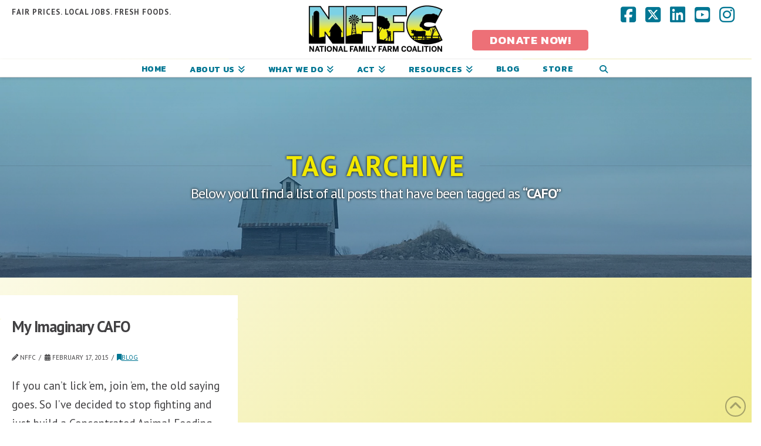

--- FILE ---
content_type: text/html; charset=UTF-8
request_url: https://nffc.net/tag/cafo/
body_size: 22562
content:
<!DOCTYPE html>
<html class="no-js" lang="en-US">
<head>
<meta charset="UTF-8">
<meta name="viewport" content="width=device-width, initial-scale=1.0">
<link rel="pingback" href="https://nffc.net/xmlrpc.php">
<meta name='robots' content='index, follow, max-image-preview:large, max-snippet:-1, max-video-preview:-1' />

	<!-- This site is optimized with the Yoast SEO plugin v26.8 - https://yoast.com/product/yoast-seo-wordpress/ -->
	<title>CAFO Archives - National Family Farm Coalition</title>
	<link rel="canonical" href="https://nffc.net/tag/cafo/" />
	<meta property="og:locale" content="en_US" />
	<meta property="og:type" content="article" />
	<meta property="og:title" content="CAFO Archives - National Family Farm Coalition" />
	<meta property="og:url" content="https://nffc.net/tag/cafo/" />
	<meta property="og:site_name" content="National Family Farm Coalition" />
	<meta name="twitter:card" content="summary_large_image" />
	<meta name="twitter:site" content="@FamilyFarmCo" />
	<script type="application/ld+json" class="yoast-schema-graph">{"@context":"https://schema.org","@graph":[{"@type":"CollectionPage","@id":"https://nffc.net/tag/cafo/","url":"https://nffc.net/tag/cafo/","name":"CAFO Archives - National Family Farm Coalition","isPartOf":{"@id":"https://nffc.net/#website"},"breadcrumb":{"@id":"https://nffc.net/tag/cafo/#breadcrumb"},"inLanguage":"en-US"},{"@type":"BreadcrumbList","@id":"https://nffc.net/tag/cafo/#breadcrumb","itemListElement":[{"@type":"ListItem","position":1,"name":"Home","item":"https://nffc.net/"},{"@type":"ListItem","position":2,"name":"CAFO"}]},{"@type":"WebSite","@id":"https://nffc.net/#website","url":"https://nffc.net/","name":"National Family Farm Coalition","description":"Fair Prices. Local Jobs. Fresh Foods.","potentialAction":[{"@type":"SearchAction","target":{"@type":"EntryPoint","urlTemplate":"https://nffc.net/?s={search_term_string}"},"query-input":{"@type":"PropertyValueSpecification","valueRequired":true,"valueName":"search_term_string"}}],"inLanguage":"en-US"}]}</script>
	<!-- / Yoast SEO plugin. -->


<link rel='dns-prefetch' href='//www.google.com' />
<link rel='dns-prefetch' href='//www.googletagmanager.com' />
<link rel='dns-prefetch' href='//stats.wp.com' />
<link rel='dns-prefetch' href='//v0.wordpress.com' />
<link rel='preconnect' href='//i0.wp.com' />
<link rel="alternate" type="application/rss+xml" title="National Family Farm Coalition &raquo; Feed" href="https://nffc.net/feed/" />
<link rel="alternate" type="application/rss+xml" title="National Family Farm Coalition &raquo; Comments Feed" href="https://nffc.net/comments/feed/" />
<link rel="alternate" type="application/rss+xml" title="National Family Farm Coalition &raquo; CAFO Tag Feed" href="https://nffc.net/tag/cafo/feed/" />
<style id='wp-img-auto-sizes-contain-inline-css' type='text/css'>
img:is([sizes=auto i],[sizes^="auto," i]){contain-intrinsic-size:3000px 1500px}
/*# sourceURL=wp-img-auto-sizes-contain-inline-css */
</style>
<link rel='stylesheet' id='mec-select2-style-css' href='https://nffc.net/wp-content/plugins/modern-events-calendar/assets/packages/select2/select2.min.css?ver=6.5.3' type='text/css' media='all' />
<link rel='stylesheet' id='mec-font-icons-css' href='https://nffc.net/wp-content/plugins/modern-events-calendar/assets/css/iconfonts.css?ver=6.9' type='text/css' media='all' />
<link rel='stylesheet' id='mec-frontend-style-css' href='https://nffc.net/wp-content/plugins/modern-events-calendar/assets/css/frontend.min.css?ver=6.5.3' type='text/css' media='all' />
<link rel='stylesheet' id='mec-tooltip-style-css' href='https://nffc.net/wp-content/plugins/modern-events-calendar/assets/packages/tooltip/tooltip.css?ver=6.9' type='text/css' media='all' />
<link rel='stylesheet' id='mec-tooltip-shadow-style-css' href='https://nffc.net/wp-content/plugins/modern-events-calendar/assets/packages/tooltip/tooltipster-sideTip-shadow.min.css?ver=6.9' type='text/css' media='all' />
<link rel='stylesheet' id='featherlight-css' href='https://nffc.net/wp-content/plugins/modern-events-calendar/assets/packages/featherlight/featherlight.css?ver=6.9' type='text/css' media='all' />
<link rel='stylesheet' id='mec-lity-style-css' href='https://nffc.net/wp-content/plugins/modern-events-calendar/assets/packages/lity/lity.min.css?ver=6.9' type='text/css' media='all' />
<link rel='stylesheet' id='mec-general-calendar-style-css' href='https://nffc.net/wp-content/plugins/modern-events-calendar/assets/css/mec-general-calendar.css?ver=6.9' type='text/css' media='all' />
<style id='wp-emoji-styles-inline-css' type='text/css'>

	img.wp-smiley, img.emoji {
		display: inline !important;
		border: none !important;
		box-shadow: none !important;
		height: 1em !important;
		width: 1em !important;
		margin: 0 0.07em !important;
		vertical-align: -0.1em !important;
		background: none !important;
		padding: 0 !important;
	}
/*# sourceURL=wp-emoji-styles-inline-css */
</style>
<style id='wp-block-library-inline-css' type='text/css'>
:root{--wp-block-synced-color:#7a00df;--wp-block-synced-color--rgb:122,0,223;--wp-bound-block-color:var(--wp-block-synced-color);--wp-editor-canvas-background:#ddd;--wp-admin-theme-color:#007cba;--wp-admin-theme-color--rgb:0,124,186;--wp-admin-theme-color-darker-10:#006ba1;--wp-admin-theme-color-darker-10--rgb:0,107,160.5;--wp-admin-theme-color-darker-20:#005a87;--wp-admin-theme-color-darker-20--rgb:0,90,135;--wp-admin-border-width-focus:2px}@media (min-resolution:192dpi){:root{--wp-admin-border-width-focus:1.5px}}.wp-element-button{cursor:pointer}:root .has-very-light-gray-background-color{background-color:#eee}:root .has-very-dark-gray-background-color{background-color:#313131}:root .has-very-light-gray-color{color:#eee}:root .has-very-dark-gray-color{color:#313131}:root .has-vivid-green-cyan-to-vivid-cyan-blue-gradient-background{background:linear-gradient(135deg,#00d084,#0693e3)}:root .has-purple-crush-gradient-background{background:linear-gradient(135deg,#34e2e4,#4721fb 50%,#ab1dfe)}:root .has-hazy-dawn-gradient-background{background:linear-gradient(135deg,#faaca8,#dad0ec)}:root .has-subdued-olive-gradient-background{background:linear-gradient(135deg,#fafae1,#67a671)}:root .has-atomic-cream-gradient-background{background:linear-gradient(135deg,#fdd79a,#004a59)}:root .has-nightshade-gradient-background{background:linear-gradient(135deg,#330968,#31cdcf)}:root .has-midnight-gradient-background{background:linear-gradient(135deg,#020381,#2874fc)}:root{--wp--preset--font-size--normal:16px;--wp--preset--font-size--huge:42px}.has-regular-font-size{font-size:1em}.has-larger-font-size{font-size:2.625em}.has-normal-font-size{font-size:var(--wp--preset--font-size--normal)}.has-huge-font-size{font-size:var(--wp--preset--font-size--huge)}.has-text-align-center{text-align:center}.has-text-align-left{text-align:left}.has-text-align-right{text-align:right}.has-fit-text{white-space:nowrap!important}#end-resizable-editor-section{display:none}.aligncenter{clear:both}.items-justified-left{justify-content:flex-start}.items-justified-center{justify-content:center}.items-justified-right{justify-content:flex-end}.items-justified-space-between{justify-content:space-between}.screen-reader-text{border:0;clip-path:inset(50%);height:1px;margin:-1px;overflow:hidden;padding:0;position:absolute;width:1px;word-wrap:normal!important}.screen-reader-text:focus{background-color:#ddd;clip-path:none;color:#444;display:block;font-size:1em;height:auto;left:5px;line-height:normal;padding:15px 23px 14px;text-decoration:none;top:5px;width:auto;z-index:100000}html :where(.has-border-color){border-style:solid}html :where([style*=border-top-color]){border-top-style:solid}html :where([style*=border-right-color]){border-right-style:solid}html :where([style*=border-bottom-color]){border-bottom-style:solid}html :where([style*=border-left-color]){border-left-style:solid}html :where([style*=border-width]){border-style:solid}html :where([style*=border-top-width]){border-top-style:solid}html :where([style*=border-right-width]){border-right-style:solid}html :where([style*=border-bottom-width]){border-bottom-style:solid}html :where([style*=border-left-width]){border-left-style:solid}html :where(img[class*=wp-image-]){height:auto;max-width:100%}:where(figure){margin:0 0 1em}html :where(.is-position-sticky){--wp-admin--admin-bar--position-offset:var(--wp-admin--admin-bar--height,0px)}@media screen and (max-width:600px){html :where(.is-position-sticky){--wp-admin--admin-bar--position-offset:0px}}

/*# sourceURL=wp-block-library-inline-css */
</style><style id='global-styles-inline-css' type='text/css'>
:root{--wp--preset--aspect-ratio--square: 1;--wp--preset--aspect-ratio--4-3: 4/3;--wp--preset--aspect-ratio--3-4: 3/4;--wp--preset--aspect-ratio--3-2: 3/2;--wp--preset--aspect-ratio--2-3: 2/3;--wp--preset--aspect-ratio--16-9: 16/9;--wp--preset--aspect-ratio--9-16: 9/16;--wp--preset--color--black: #000000;--wp--preset--color--cyan-bluish-gray: #abb8c3;--wp--preset--color--white: #ffffff;--wp--preset--color--pale-pink: #f78da7;--wp--preset--color--vivid-red: #cf2e2e;--wp--preset--color--luminous-vivid-orange: #ff6900;--wp--preset--color--luminous-vivid-amber: #fcb900;--wp--preset--color--light-green-cyan: #7bdcb5;--wp--preset--color--vivid-green-cyan: #00d084;--wp--preset--color--pale-cyan-blue: #8ed1fc;--wp--preset--color--vivid-cyan-blue: #0693e3;--wp--preset--color--vivid-purple: #9b51e0;--wp--preset--gradient--vivid-cyan-blue-to-vivid-purple: linear-gradient(135deg,rgb(6,147,227) 0%,rgb(155,81,224) 100%);--wp--preset--gradient--light-green-cyan-to-vivid-green-cyan: linear-gradient(135deg,rgb(122,220,180) 0%,rgb(0,208,130) 100%);--wp--preset--gradient--luminous-vivid-amber-to-luminous-vivid-orange: linear-gradient(135deg,rgb(252,185,0) 0%,rgb(255,105,0) 100%);--wp--preset--gradient--luminous-vivid-orange-to-vivid-red: linear-gradient(135deg,rgb(255,105,0) 0%,rgb(207,46,46) 100%);--wp--preset--gradient--very-light-gray-to-cyan-bluish-gray: linear-gradient(135deg,rgb(238,238,238) 0%,rgb(169,184,195) 100%);--wp--preset--gradient--cool-to-warm-spectrum: linear-gradient(135deg,rgb(74,234,220) 0%,rgb(151,120,209) 20%,rgb(207,42,186) 40%,rgb(238,44,130) 60%,rgb(251,105,98) 80%,rgb(254,248,76) 100%);--wp--preset--gradient--blush-light-purple: linear-gradient(135deg,rgb(255,206,236) 0%,rgb(152,150,240) 100%);--wp--preset--gradient--blush-bordeaux: linear-gradient(135deg,rgb(254,205,165) 0%,rgb(254,45,45) 50%,rgb(107,0,62) 100%);--wp--preset--gradient--luminous-dusk: linear-gradient(135deg,rgb(255,203,112) 0%,rgb(199,81,192) 50%,rgb(65,88,208) 100%);--wp--preset--gradient--pale-ocean: linear-gradient(135deg,rgb(255,245,203) 0%,rgb(182,227,212) 50%,rgb(51,167,181) 100%);--wp--preset--gradient--electric-grass: linear-gradient(135deg,rgb(202,248,128) 0%,rgb(113,206,126) 100%);--wp--preset--gradient--midnight: linear-gradient(135deg,rgb(2,3,129) 0%,rgb(40,116,252) 100%);--wp--preset--font-size--small: 13px;--wp--preset--font-size--medium: 20px;--wp--preset--font-size--large: 36px;--wp--preset--font-size--x-large: 42px;--wp--preset--spacing--20: 0.44rem;--wp--preset--spacing--30: 0.67rem;--wp--preset--spacing--40: 1rem;--wp--preset--spacing--50: 1.5rem;--wp--preset--spacing--60: 2.25rem;--wp--preset--spacing--70: 3.38rem;--wp--preset--spacing--80: 5.06rem;--wp--preset--shadow--natural: 6px 6px 9px rgba(0, 0, 0, 0.2);--wp--preset--shadow--deep: 12px 12px 50px rgba(0, 0, 0, 0.4);--wp--preset--shadow--sharp: 6px 6px 0px rgba(0, 0, 0, 0.2);--wp--preset--shadow--outlined: 6px 6px 0px -3px rgb(255, 255, 255), 6px 6px rgb(0, 0, 0);--wp--preset--shadow--crisp: 6px 6px 0px rgb(0, 0, 0);}:where(.is-layout-flex){gap: 0.5em;}:where(.is-layout-grid){gap: 0.5em;}body .is-layout-flex{display: flex;}.is-layout-flex{flex-wrap: wrap;align-items: center;}.is-layout-flex > :is(*, div){margin: 0;}body .is-layout-grid{display: grid;}.is-layout-grid > :is(*, div){margin: 0;}:where(.wp-block-columns.is-layout-flex){gap: 2em;}:where(.wp-block-columns.is-layout-grid){gap: 2em;}:where(.wp-block-post-template.is-layout-flex){gap: 1.25em;}:where(.wp-block-post-template.is-layout-grid){gap: 1.25em;}.has-black-color{color: var(--wp--preset--color--black) !important;}.has-cyan-bluish-gray-color{color: var(--wp--preset--color--cyan-bluish-gray) !important;}.has-white-color{color: var(--wp--preset--color--white) !important;}.has-pale-pink-color{color: var(--wp--preset--color--pale-pink) !important;}.has-vivid-red-color{color: var(--wp--preset--color--vivid-red) !important;}.has-luminous-vivid-orange-color{color: var(--wp--preset--color--luminous-vivid-orange) !important;}.has-luminous-vivid-amber-color{color: var(--wp--preset--color--luminous-vivid-amber) !important;}.has-light-green-cyan-color{color: var(--wp--preset--color--light-green-cyan) !important;}.has-vivid-green-cyan-color{color: var(--wp--preset--color--vivid-green-cyan) !important;}.has-pale-cyan-blue-color{color: var(--wp--preset--color--pale-cyan-blue) !important;}.has-vivid-cyan-blue-color{color: var(--wp--preset--color--vivid-cyan-blue) !important;}.has-vivid-purple-color{color: var(--wp--preset--color--vivid-purple) !important;}.has-black-background-color{background-color: var(--wp--preset--color--black) !important;}.has-cyan-bluish-gray-background-color{background-color: var(--wp--preset--color--cyan-bluish-gray) !important;}.has-white-background-color{background-color: var(--wp--preset--color--white) !important;}.has-pale-pink-background-color{background-color: var(--wp--preset--color--pale-pink) !important;}.has-vivid-red-background-color{background-color: var(--wp--preset--color--vivid-red) !important;}.has-luminous-vivid-orange-background-color{background-color: var(--wp--preset--color--luminous-vivid-orange) !important;}.has-luminous-vivid-amber-background-color{background-color: var(--wp--preset--color--luminous-vivid-amber) !important;}.has-light-green-cyan-background-color{background-color: var(--wp--preset--color--light-green-cyan) !important;}.has-vivid-green-cyan-background-color{background-color: var(--wp--preset--color--vivid-green-cyan) !important;}.has-pale-cyan-blue-background-color{background-color: var(--wp--preset--color--pale-cyan-blue) !important;}.has-vivid-cyan-blue-background-color{background-color: var(--wp--preset--color--vivid-cyan-blue) !important;}.has-vivid-purple-background-color{background-color: var(--wp--preset--color--vivid-purple) !important;}.has-black-border-color{border-color: var(--wp--preset--color--black) !important;}.has-cyan-bluish-gray-border-color{border-color: var(--wp--preset--color--cyan-bluish-gray) !important;}.has-white-border-color{border-color: var(--wp--preset--color--white) !important;}.has-pale-pink-border-color{border-color: var(--wp--preset--color--pale-pink) !important;}.has-vivid-red-border-color{border-color: var(--wp--preset--color--vivid-red) !important;}.has-luminous-vivid-orange-border-color{border-color: var(--wp--preset--color--luminous-vivid-orange) !important;}.has-luminous-vivid-amber-border-color{border-color: var(--wp--preset--color--luminous-vivid-amber) !important;}.has-light-green-cyan-border-color{border-color: var(--wp--preset--color--light-green-cyan) !important;}.has-vivid-green-cyan-border-color{border-color: var(--wp--preset--color--vivid-green-cyan) !important;}.has-pale-cyan-blue-border-color{border-color: var(--wp--preset--color--pale-cyan-blue) !important;}.has-vivid-cyan-blue-border-color{border-color: var(--wp--preset--color--vivid-cyan-blue) !important;}.has-vivid-purple-border-color{border-color: var(--wp--preset--color--vivid-purple) !important;}.has-vivid-cyan-blue-to-vivid-purple-gradient-background{background: var(--wp--preset--gradient--vivid-cyan-blue-to-vivid-purple) !important;}.has-light-green-cyan-to-vivid-green-cyan-gradient-background{background: var(--wp--preset--gradient--light-green-cyan-to-vivid-green-cyan) !important;}.has-luminous-vivid-amber-to-luminous-vivid-orange-gradient-background{background: var(--wp--preset--gradient--luminous-vivid-amber-to-luminous-vivid-orange) !important;}.has-luminous-vivid-orange-to-vivid-red-gradient-background{background: var(--wp--preset--gradient--luminous-vivid-orange-to-vivid-red) !important;}.has-very-light-gray-to-cyan-bluish-gray-gradient-background{background: var(--wp--preset--gradient--very-light-gray-to-cyan-bluish-gray) !important;}.has-cool-to-warm-spectrum-gradient-background{background: var(--wp--preset--gradient--cool-to-warm-spectrum) !important;}.has-blush-light-purple-gradient-background{background: var(--wp--preset--gradient--blush-light-purple) !important;}.has-blush-bordeaux-gradient-background{background: var(--wp--preset--gradient--blush-bordeaux) !important;}.has-luminous-dusk-gradient-background{background: var(--wp--preset--gradient--luminous-dusk) !important;}.has-pale-ocean-gradient-background{background: var(--wp--preset--gradient--pale-ocean) !important;}.has-electric-grass-gradient-background{background: var(--wp--preset--gradient--electric-grass) !important;}.has-midnight-gradient-background{background: var(--wp--preset--gradient--midnight) !important;}.has-small-font-size{font-size: var(--wp--preset--font-size--small) !important;}.has-medium-font-size{font-size: var(--wp--preset--font-size--medium) !important;}.has-large-font-size{font-size: var(--wp--preset--font-size--large) !important;}.has-x-large-font-size{font-size: var(--wp--preset--font-size--x-large) !important;}
/*# sourceURL=global-styles-inline-css */
</style>

<style id='classic-theme-styles-inline-css' type='text/css'>
/*! This file is auto-generated */
.wp-block-button__link{color:#fff;background-color:#32373c;border-radius:9999px;box-shadow:none;text-decoration:none;padding:calc(.667em + 2px) calc(1.333em + 2px);font-size:1.125em}.wp-block-file__button{background:#32373c;color:#fff;text-decoration:none}
/*# sourceURL=/wp-includes/css/classic-themes.min.css */
</style>
<link rel='stylesheet' id='x-stack-css' href='https://nffc.net/wp-content/themes/x/framework/dist/css/site/stacks/integrity-light.css?ver=10.7.3' type='text/css' media='all' />
<link rel='stylesheet' id='x-child-css' href='https://nffc.net/wp-content/themes/x-child/style.css?ver=10.7.3' type='text/css' media='all' />
<link rel='stylesheet' id='wp-members-css' href='https://nffc.net/wp-content/plugins/wp-members/assets/css/forms/generic-no-float.min.css?ver=3.5.5.1' type='text/css' media='all' />
<link rel='stylesheet' id='the-grid-css' href='https://nffc.net/wp-content/plugins/the-grid/frontend/assets/css/the-grid.min.css?ver=2.7.9.1' type='text/css' media='all' />
<style id='the-grid-inline-css' type='text/css'>
.tolb-holder{background:rgba(0,0,0,0.8)}.tolb-holder .tolb-close,.tolb-holder .tolb-title,.tolb-holder .tolb-counter,.tolb-holder .tolb-next i,.tolb-holder .tolb-prev i{color:#ffffff}.tolb-holder .tolb-load{border-color:rgba(255,255,255,0.2);border-left:3px solid #ffffff}
.to-heart-icon,.to-heart-icon svg,.to-post-like,.to-post-like .to-like-count{position:relative;display:inline-block}.to-post-like{width:auto;cursor:pointer;font-weight:400}.to-heart-icon{float:left;margin:0 4px 0 0}.to-heart-icon svg{overflow:visible;width:15px;height:14px}.to-heart-icon g{-webkit-transform:scale(1);transform:scale(1)}.to-heart-icon path{-webkit-transform:scale(1);transform:scale(1);transition:fill .4s ease,stroke .4s ease}.no-liked .to-heart-icon path{fill:#999;stroke:#999}.empty-heart .to-heart-icon path{fill:transparent!important;stroke:#999}.liked .to-heart-icon path,.to-heart-icon svg:hover path{fill:#ff6863!important;stroke:#ff6863!important}@keyframes heartBeat{0%{transform:scale(1)}20%{transform:scale(.8)}30%{transform:scale(.95)}45%{transform:scale(.75)}50%{transform:scale(.85)}100%{transform:scale(.9)}}@-webkit-keyframes heartBeat{0%,100%,50%{-webkit-transform:scale(1)}20%{-webkit-transform:scale(.8)}30%{-webkit-transform:scale(.95)}45%{-webkit-transform:scale(.75)}}.heart-pulse g{-webkit-animation-name:heartBeat;animation-name:heartBeat;-webkit-animation-duration:1s;animation-duration:1s;-webkit-animation-iteration-count:infinite;animation-iteration-count:infinite;-webkit-transform-origin:50% 50%;transform-origin:50% 50%}.to-post-like a{color:inherit!important;fill:inherit!important;stroke:inherit!important}
/*# sourceURL=the-grid-inline-css */
</style>
<style id='cs-inline-css' type='text/css'>
@media (min-width:1200px){.x-hide-xl{display:none !important;}}@media (min-width:979px) and (max-width:1199px){.x-hide-lg{display:none !important;}}@media (min-width:767px) and (max-width:978px){.x-hide-md{display:none !important;}}@media (min-width:480px) and (max-width:766px){.x-hide-sm{display:none !important;}}@media (max-width:479px){.x-hide-xs{display:none !important;}} a,h1 a:hover,h2 a:hover,h3 a:hover,h4 a:hover,h5 a:hover,h6 a:hover,.x-breadcrumb-wrap a:hover,.widget ul li a:hover,.widget ol li a:hover,.widget.widget_text ul li a,.widget.widget_text ol li a,.widget_nav_menu .current-menu-item > a,.x-accordion-heading .x-accordion-toggle:hover,.x-comment-author a:hover,.x-comment-time:hover,.x-recent-posts a:hover .h-recent-posts{color:rgb(0,118,147);}a:hover,.widget.widget_text ul li a:hover,.widget.widget_text ol li a:hover,.x-twitter-widget ul li a:hover{color:rgb(133,184,65);}.rev_slider_wrapper,a.x-img-thumbnail:hover,.x-slider-container.below,.page-template-template-blank-3-php .x-slider-container.above,.page-template-template-blank-6-php .x-slider-container.above{border-color:rgb(0,118,147);}.entry-thumb:before,.x-pagination span.current,.woocommerce-pagination span[aria-current],.flex-direction-nav a,.flex-control-nav a:hover,.flex-control-nav a.flex-active,.mejs-time-current,.x-dropcap,.x-skill-bar .bar,.x-pricing-column.featured h2,.h-comments-title small,.x-entry-share .x-share:hover,.x-highlight,.x-recent-posts .x-recent-posts-img:after{background-color:rgb(0,118,147);}.x-nav-tabs > .active > a,.x-nav-tabs > .active > a:hover{box-shadow:inset 0 3px 0 0 rgb(0,118,147);}.x-main{width:calc(74% - 2.463055%);}.x-sidebar{width:calc(100% - 2.463055% - 74%);}.x-comment-author,.x-comment-time,.comment-form-author label,.comment-form-email label,.comment-form-url label,.comment-form-rating label,.comment-form-comment label,.widget_calendar #wp-calendar caption,.widget.widget_rss li .rsswidget{font-family:"PT Sans",sans-serif;font-weight:700;}.p-landmark-sub,.p-meta,input,button,select,textarea{font-family:"PT Sans",sans-serif;}.widget ul li a,.widget ol li a,.x-comment-time{color:rgb(65,64,66);}.widget_text ol li a,.widget_text ul li a{color:rgb(0,118,147);}.widget_text ol li a:hover,.widget_text ul li a:hover{color:rgb(133,184,65);}.comment-form-author label,.comment-form-email label,.comment-form-url label,.comment-form-rating label,.comment-form-comment label,.widget_calendar #wp-calendar th,.p-landmark-sub strong,.widget_tag_cloud .tagcloud a:hover,.widget_tag_cloud .tagcloud a:active,.entry-footer a:hover,.entry-footer a:active,.x-breadcrumbs .current,.x-comment-author,.x-comment-author a{color:rgb(65,64,66);}.widget_calendar #wp-calendar th{border-color:rgb(65,64,66);}.h-feature-headline span i{background-color:rgb(65,64,66);}@media (max-width:978.98px){}html{font-size:1em;}@media (min-width:500em){html{font-size:calc(1em + (1.5 - 1) * ((100vw - 500em) / (1000 - 500)));}}@media (min-width:1000em){html{font-size:1.5em;}}body{font-style:normal;font-weight:400;color:rgb(65,64,66);background-color:rgb(255,255,255);}.w-b{font-weight:400 !important;}h1,h2,h3,h4,h5,h6,.h1,.h2,.h3,.h4,.h5,.h6,.x-text-headline{font-family:"PT Sans",sans-serif;font-style:normal;font-weight:700;}h1,.h1{letter-spacing:-0.035em;}h2,.h2{letter-spacing:-0.035em;}h3,.h3{letter-spacing:-0.035em;}h4,.h4{letter-spacing:0.035em;}h5,.h5{letter-spacing:0.035em;}h6,.h6{letter-spacing:0.035em;}.w-h{font-weight:700 !important;}.x-container.width{width:100%;}.x-container.max{max-width:1280px;}.x-bar-content.x-container.width{flex-basis:100%;}.x-main.full{float:none;clear:both;display:block;width:auto;}@media (max-width:978.98px){.x-main.full,.x-main.left,.x-main.right,.x-sidebar.left,.x-sidebar.right{float:none;display:block;width:auto !important;}}.entry-header,.entry-content{font-size:1rem;}body,input,button,select,textarea{font-family:"PT Sans",sans-serif;}h1,h2,h3,h4,h5,h6,.h1,.h2,.h3,.h4,.h5,.h6,h1 a,h2 a,h3 a,h4 a,h5 a,h6 a,.h1 a,.h2 a,.h3 a,.h4 a,.h5 a,.h6 a,blockquote{color:rgb(65,64,66);}.cfc-h-tx{color:rgb(65,64,66) !important;}.cfc-h-bd{border-color:rgb(65,64,66) !important;}.cfc-h-bg{background-color:rgb(65,64,66) !important;}.cfc-b-tx{color:rgb(65,64,66) !important;}.cfc-b-bd{border-color:rgb(65,64,66) !important;}.cfc-b-bg{background-color:rgb(65,64,66) !important;}.x-btn,.button,[type="submit"]{color:#ffffff;border-color:rgb(237,112,119);background-color:rgb(237,112,119);text-shadow:0 0.075em 0.075em rgba(0,0,0,0.5);border-radius:0.25em;}.x-btn:hover,.button:hover,[type="submit"]:hover{color:#ffffff;border-color:rgb(255,84,62);background-color:rgb(255,84,62);text-shadow:0 0.075em 0.075em rgba(0,0,0,0.5);}.x-btn.x-btn-real,.x-btn.x-btn-real:hover{margin-bottom:0.25em;text-shadow:0 0.075em 0.075em rgba(0,0,0,0.65);}.x-btn.x-btn-real{box-shadow:0 0.25em 0 0 #a71000,0 4px 9px rgba(0,0,0,0.75);}.x-btn.x-btn-real:hover{box-shadow:0 0.25em 0 0 #a71000,0 4px 9px rgba(0,0,0,0.75);}.x-btn.x-btn-flat,.x-btn.x-btn-flat:hover{margin-bottom:0;text-shadow:0 0.075em 0.075em rgba(0,0,0,0.65);box-shadow:none;}.x-btn.x-btn-transparent,.x-btn.x-btn-transparent:hover{margin-bottom:0;border-width:3px;text-shadow:none;text-transform:uppercase;background-color:transparent;box-shadow:none;}.x-topbar .p-info a:hover,.x-widgetbar .widget ul li a:hover{color:rgb(0,118,147);}.x-topbar .p-info,.x-topbar .p-info a,.x-navbar .desktop .x-nav > li > a,.x-navbar .desktop .sub-menu a,.x-navbar .mobile .x-nav li > a,.x-breadcrumb-wrap a,.x-breadcrumbs .delimiter{color:rgb(0,118,147);}.x-navbar .desktop .x-nav > li > a:hover,.x-navbar .desktop .x-nav > .x-active > a,.x-navbar .desktop .x-nav > .current-menu-item > a,.x-navbar .desktop .sub-menu a:hover,.x-navbar .desktop .sub-menu .x-active > a,.x-navbar .desktop .sub-menu .current-menu-item > a,.x-navbar .desktop .x-nav .x-megamenu > .sub-menu > li > a,.x-navbar .mobile .x-nav li > a:hover,.x-navbar .mobile .x-nav .x-active > a,.x-navbar .mobile .x-nav .current-menu-item > a{color:rgb(117,204,211);}.x-navbar .desktop .x-nav > li > a:hover,.x-navbar .desktop .x-nav > .x-active > a,.x-navbar .desktop .x-nav > .current-menu-item > a{box-shadow:inset 0 4px 0 0 rgb(0,118,147);}.x-navbar .desktop .x-nav > li > a{height:0px;padding-top:0px;}.x-navbar .desktop .x-nav > li ul{top:calc(0px - 15px);}@media (max-width:979px){}.x-navbar-inner{min-height:0px;}.x-logobar-inner{padding-top:0px;padding-bottom:20px;}.x-brand{font-family:Helvetica,Arial,sans-serif;font-size:42px;font-style:normal;font-weight:300;letter-spacing:-0.035em;text-transform:uppercase;color:rgb(65,64,66);}.x-brand:hover,.x-brand:focus{color:rgb(65,64,66);}.x-brand img{width:calc(500px / 2);}.x-navbar .x-nav-wrap .x-nav > li > a{font-family:"Kanit",sans-serif;font-style:normal;font-weight:700;letter-spacing:0.04em;text-transform:uppercase;}.x-navbar .desktop .x-nav > li > a{font-size:14px;}.x-navbar .desktop .x-nav > li > a:not(.x-btn-navbar-woocommerce){padding-left:20px;padding-right:20px;}.x-navbar .desktop .x-nav > li > a > span{margin-right:-0.04em;}.x-btn-navbar{margin-top:0px;}.x-btn-navbar,.x-btn-navbar.collapsed{font-size:36px;}@media (max-width:979px){.x-widgetbar{left:0;right:0;}}.bg .mejs-container,.x-video .mejs-container{position:unset !important;} @font-face{font-family:'FontAwesomePro';font-style:normal;font-weight:900;font-display:block;src:url('https://nffc.net/wp-content/plugins/cornerstone/assets/fonts/fa-solid-900.woff2?ver=6.7.2') format('woff2'),url('https://nffc.net/wp-content/plugins/cornerstone/assets/fonts/fa-solid-900.ttf?ver=6.7.2') format('truetype');}[data-x-fa-pro-icon]{font-family:"FontAwesomePro" !important;}[data-x-fa-pro-icon]:before{content:attr(data-x-fa-pro-icon);}[data-x-icon],[data-x-icon-o],[data-x-icon-l],[data-x-icon-s],[data-x-icon-b],[data-x-icon-sr],[data-x-icon-ss],[data-x-icon-sl],[data-x-fa-pro-icon],[class*="cs-fa-"]{display:inline-flex;font-style:normal;font-weight:400;text-decoration:inherit;text-rendering:auto;-webkit-font-smoothing:antialiased;-moz-osx-font-smoothing:grayscale;}[data-x-icon].left,[data-x-icon-o].left,[data-x-icon-l].left,[data-x-icon-s].left,[data-x-icon-b].left,[data-x-icon-sr].left,[data-x-icon-ss].left,[data-x-icon-sl].left,[data-x-fa-pro-icon].left,[class*="cs-fa-"].left{margin-right:0.5em;}[data-x-icon].right,[data-x-icon-o].right,[data-x-icon-l].right,[data-x-icon-s].right,[data-x-icon-b].right,[data-x-icon-sr].right,[data-x-icon-ss].right,[data-x-icon-sl].right,[data-x-fa-pro-icon].right,[class*="cs-fa-"].right{margin-left:0.5em;}[data-x-icon]:before,[data-x-icon-o]:before,[data-x-icon-l]:before,[data-x-icon-s]:before,[data-x-icon-b]:before,[data-x-icon-sr]:before,[data-x-icon-ss]:before,[data-x-icon-sl]:before,[data-x-fa-pro-icon]:before,[class*="cs-fa-"]:before{line-height:1;}@font-face{font-family:'FontAwesome';font-style:normal;font-weight:900;font-display:block;src:url('https://nffc.net/wp-content/plugins/cornerstone/assets/fonts/fa-solid-900.woff2?ver=6.7.2') format('woff2'),url('https://nffc.net/wp-content/plugins/cornerstone/assets/fonts/fa-solid-900.ttf?ver=6.7.2') format('truetype');}[data-x-icon],[data-x-icon-s],[data-x-icon][class*="cs-fa-"]{font-family:"FontAwesome" !important;font-weight:900;}[data-x-icon]:before,[data-x-icon][class*="cs-fa-"]:before{content:attr(data-x-icon);}[data-x-icon-s]:before{content:attr(data-x-icon-s);}@font-face{font-family:'FontAwesomeRegular';font-style:normal;font-weight:400;font-display:block;src:url('https://nffc.net/wp-content/plugins/cornerstone/assets/fonts/fa-regular-400.woff2?ver=6.7.2') format('woff2'),url('https://nffc.net/wp-content/plugins/cornerstone/assets/fonts/fa-regular-400.ttf?ver=6.7.2') format('truetype');}@font-face{font-family:'FontAwesomePro';font-style:normal;font-weight:400;font-display:block;src:url('https://nffc.net/wp-content/plugins/cornerstone/assets/fonts/fa-regular-400.woff2?ver=6.7.2') format('woff2'),url('https://nffc.net/wp-content/plugins/cornerstone/assets/fonts/fa-regular-400.ttf?ver=6.7.2') format('truetype');}[data-x-icon-o]{font-family:"FontAwesomeRegular" !important;}[data-x-icon-o]:before{content:attr(data-x-icon-o);}@font-face{font-family:'FontAwesomeLight';font-style:normal;font-weight:300;font-display:block;src:url('https://nffc.net/wp-content/plugins/cornerstone/assets/fonts/fa-light-300.woff2?ver=6.7.2') format('woff2'),url('https://nffc.net/wp-content/plugins/cornerstone/assets/fonts/fa-light-300.ttf?ver=6.7.2') format('truetype');}@font-face{font-family:'FontAwesomePro';font-style:normal;font-weight:300;font-display:block;src:url('https://nffc.net/wp-content/plugins/cornerstone/assets/fonts/fa-light-300.woff2?ver=6.7.2') format('woff2'),url('https://nffc.net/wp-content/plugins/cornerstone/assets/fonts/fa-light-300.ttf?ver=6.7.2') format('truetype');}[data-x-icon-l]{font-family:"FontAwesomeLight" !important;font-weight:300;}[data-x-icon-l]:before{content:attr(data-x-icon-l);}@font-face{font-family:'FontAwesomeBrands';font-style:normal;font-weight:normal;font-display:block;src:url('https://nffc.net/wp-content/plugins/cornerstone/assets/fonts/fa-brands-400.woff2?ver=6.7.2') format('woff2'),url('https://nffc.net/wp-content/plugins/cornerstone/assets/fonts/fa-brands-400.ttf?ver=6.7.2') format('truetype');}[data-x-icon-b]{font-family:"FontAwesomeBrands" !important;}[data-x-icon-b]:before{content:attr(data-x-icon-b);}.widget.widget_rss li .rsswidget:before{content:"\f35d";padding-right:0.4em;font-family:"FontAwesome";}html,body {margin:0;padding:0;height:100%;background-color:#ffffff !important;}.sharedaddy,.grecaptcha-badge {display:none;}.touchevents {-webkit-overflow-scrolling:touch;}.bg-coral {background-color:#ed7077;}.bg-yellow {background-color:#f1e902;}.bg-teal {background-color:#75ccd3;}.bg-deepBlue {background-color:#007693;}.bg-spring {background-color:#85b841;}.bg-white {background-color:#ffffff!important;}.bg-skyBlue {background-color:#76cdd4;}.bg-mistyPurple {background-color:#535772;}.bg-midBlue {background-color:#3784b3;}.bg-lgray {background-color:#ecf2ea;}.coral {color:#ed7077;}.yellow {color:#f1e902;}.teal {color:#75ccd3;}.deepBlue {color:#007693;}.spring {color:#85b841;}.white {color:#ffffff;}.blk {color:#000000;}.bg-sunset{background:#75ccd3;background:-moz-linear-gradient(top,#75ccd3 31%,#f1e902 74%);background:-webkit-linear-gradient(top,#75ccd3 31%,#f1e902 74%);background:linear-gradient(to bottom,#75ccd3 31%,#f1e902 74%);filter:progid:DXImageTransform.Microsoft.gradient( startColorstr='#75ccd3',endColorstr='#f1e902',GradientType=0 );}.bg-begie,.blog,.category,.tag{background:#fefcea;background:-moz-linear-gradient(-45deg,#ffffff 0%,#efea8f 100%);background:-webkit-linear-gradient(-45deg,#ffffff 0%,#efea8f 100%);background:linear-gradient(135deg,#ffffff 0%,#efea8f 100%);filter:progid:DXImageTransform.Microsoft.gradient( startColorstr='#ffffff',endColorstr='#efea8f',GradientType=1 );}h1,.h1 {font-size:300%;}h2,.h2 {font-size:180%;}h3,.h3 {font-size:150%;}h4,.h4 {font-size:130%;}h5,.h5 {font-size:120%;}.thin {font-weight:200 !important;}.bold,strong,.strong {font-weight:700 !important;}.allcap {text-transform:uppercase;}.x-recent-posts-excerpt p {color:#6d6e71;}.t-small {font-size:.85em;}.h-resp-main {margin:0 0 30px 0;color:#f1e902;text-transform:uppercase;}h1.h-resp-main {font-size:240%;letter-spacing:0.035em;text-shadow:0 0 4px #000000;}.featured {font-size:135%;font-weight:500;}hr.l-banner {width:200px !important;}.x-btn {text-transform:uppercase;font-weight:600;}.star-point {font-size:115%;font-weight:100;}blockquote,.blockquote {font-size:130%;width:80%;display:block;margin:1.313em auto;font-weight:200;line-height:1.5;color:rgb(83,87,114);border:0;border-top:1px solid #f2f2f2;}.search-results h2.entry-title {font-size:200%;}footer h3.allcap {letter-spacing:2px;}.x-text li {margin:0 0 3% 0;line-height:1.4;}.mec-wrap h3 {font-weight:700;}.x-logobar-inner {padding-bottom:0;}header.masthead-stacked {background-color:#fff !important;height:100px;position:relative;}.x-topbar {z-index:1000!important;border:0 !important;font-size:1em;background-color:transparent !important;position:absolute;top:0;padding:0 20px;width:100%;}.x-topbar .x-topbar-inner {height:1px;}.x-nav-wrap .desktop {position:sticky;}.x-topbar .p-info{font-size:.8em;background-color:transparent !important;text-transform:uppercase;color:#414042;letter-spacing:1px;font-weight:600;}.x-topbar .x-social-global a{font-size:30px;color:#007693}.x-logobar {z-index:1020 !important;width:500px;margin:0 auto;background-color:transparent!important;}.x-navbar .desktop .x-nav > li > a{height:30px;padding-top:10px;}.x-navbar .desktop .x-nav > li ul{top:30px;}.desktop .sub-menu{font-size:1em;}.widget ul,.widget ol {width:100%;display:inline-flex;border:0;}.widget_nav_menu .menu>li {border-bottom:1px solid rgba(0,0,0,0.1);width:100%}.desktop .sub-menu a {padding:0.25em 1.6em;}.x-navbar .desktop .x-nav > li.menu-item-8503 > a {background-color:rgb(237,112,119);color:#ffffff;position:fixed;margin:-50px 0 0 -100px;font-size:120% ;padding:8px 30px 8px 30px;height:auto;border-radius:0.25em;}.x-navbar .mobile .x-nav li.menu-item-8503 > a{color:#ffffff;background-color:rgb(237,112,119);text-align:center;}.x-main.full,.x-section.width-800 {margin-top:30px!important;}.mainBanner{margin:0px;padding:8% 4% 22%;background-color:rgb(1,108,128);background-position:50% 21px;}.x-bg {min-height:auto;}.sec-height-50 .x-bg-layer-lower-image{filter:blur(1px);-webkit-filter:blur(1px);}.x-bg-layer-upper-color {background:linear-gradient( rgba(117,204,211,0.5),rgba(15,59,112,0.20))!important;}.x-banner{margin:8% auto !important;}.x-section.bg-image{background-size:cover;background-repeat:no-repeat;}.center{margin:0 auto;display:block;text-align:center;}.ta-center{text-align:center !important;}.x-bg-top {display:block;min-height:280px;}.x-bg-bottom{display:block;background-color:#bfe9f5 !important;}.sec-height-60,.sec-height-50,.sec-height-400,.sec-height-500 {padding:5% 0px 5% 0px;margin:5% auto;display:block;}.sec-height-60 {}.sec-height-50 {}.sec-height-400 {min-height:400px;}.sec-height-500{min-height:500px;}.mec-wrap .row {margin-top:60px;}.width-600,.width-700,.width-800,.width-900,.width-1000,.width-10,.entry-wrap{display:block;margin:0 auto!important;padding:0;width:100%;float:none;}.privacy-policy .hentry.no-post-thumbnail{padding:45px 0;}.width-10 {width:100%;}.width-600{max-width:600px;}.width-700{max-width:700px;}.width-800,.entry-wrap{max-width:800px;}.width-900{max-width:900px;}.width-1000{max-width:1000px;}.page-template-default .bg-begie{background:#fefcea;background:-moz-linear-gradient(-45deg,#ffffff 0%,#efea8f 100%);background:-webkit-linear-gradient(-45deg,#ffffff 0%,#efea8f 100%);background:linear-gradient(135deg,#ffffff 0%,#efea8f 100%);filter:progid:DXImageTransform.Microsoft.gradient( startColorstr='#ffffff',endColorstr='#efea8f',GradientType=1 );}.bio-box {padding-top:45px;}.entry-wrap {background-color:transparent!important;border-radius:4px;box-shadow:0 0 0 0 rgba(0,0,0,0);}.hentry.no-post-thumbnail{padding-top:0;}.x-line{margin:45px auto 45px auto;}.page-template-default.bg-white {background-color:#ffffff!important;}.x-pagination{height:50px;}.x-recent-posts .h-recent-posts {font-size:1.3em;}.post-password-required {margin-top:100px !important;margin-bottom:100px !important;}.post-password-required form {width:500px;margin:0 auto;display:block;text-align:center;}.post-password-required form input {width:100;}.mobil-show,img#wpstats {display:none;}.mobile-hide {display:block;}.mobile-pd,.x-container.width.mobile-pd {padding:0 20px;}.x-bio-image-circle {border-radius:50%;width:220px !important;height:220px !important;border:1px solid #C7E8E8;overflow:hidden;margin:0 auto;position:relative;display:block;float:left;margin-right:20px;}.x-bio-image-circle img {width:100%;}.x-prompt{background-color:rgba(255,255,255,0.85) !important;vertical-align:middle !important;border-radius:0 !important;}.h-prompt{text-transform:uppercase;padding-bottom:0;}.x-prompt-section.x-prompt-section-message{width:100%;padding:0 !important;line-height:1.4;}.x-prompt-section{position:relative;display:block;}.x-prompt-section.x-prompt-section-button{width:80%;margin:0 auto;position:absolute;bottom:30px;}.x-prompt-section.x-prompt-section-button a {width:200px;margin:0 auto;}.box {min-height:410px;vertical-align:bottom !important;border-radius:0;}.box-left{width:50%;margin:0;height:100%;min-height:410px;position:absolute;left:0;border-top:10px solid #5DC3B7!important;min-width:250px;}.box-right{width:50%;margin:0;height:100%;min-height:410px;position:absolute;right:0;border-top:10px solid #75ccd3!important;min-width:250px;}.box-bottom{width:100%;height:50%;margin:0 !important;min-height:230px;position:absolute;bottom:0;border-left:10px solid #85b841!important;}#box h2,#box h3,#box .h2,#box .h3{margin:0 !important;font-size:1.6rem;}#box p{margin:0 !important;font-size:.9em;}#box .x-promo-image-wrap img{height:100%;}.box-2columns {background-color:#fff!important;Margin:50px auto !important;height:400px;overflow:hidden;}.box-2columns .x-column.x-1-2{width:50%;}.box-2columns .x-img-thumbnail {border:0;padding:0;}.box-2columns .x-column {margin-right:0;height:100%;}.box-2columns .x-column img {width:100%;}.box-2columns .columns-text {padding:20px 50px;}.box-2columns p span {border-bottom:1px solid #ccc;display:block;text-transform:uppercase;}.h-custom-headline {text-transform:uppercase;}.x-recent-post3 {height:auto;}.x-recent-posts .h-recent-posts,.x-recent-posts .x-recent-posts-date {white-space:normal;}.x-recent-posts a{padding:20px!important;}.x-recent-posts .x-recent-posts-content {padding:10px 0;}.x-recent-posts .x-recent-posts-img{padding-bottom:85%;}.x-recent-posts .x-recent-posts-excerpt{font-size:.9em !important;line-height:1.5;}.x-recent-posts .p-meta>span{font-size:.9em !important;}.bio .x-promo-image-wrap {width:100%!important;max-height:240px!important;overflow:hidden;}.bio .x-promo-image-wrap img{width:100%;height:auto;}.bio .x-promo-content {background-color:#007693;color:#cecece;font-size:.9em;text-align:center;line-height:1.2;}.bio .x-promo-content span a {color:#fff;font-weight:400;font-size:120%;}.bio.headup .x-promo-image-wrap img{margin-top:-20px;}.wp-block-image.c-img{border-radius:50%;width:220px!important;height:220px!important;border:1px solid #C7E8E8;overflow:hidden;margin:0 auto;position:relative;display:block;float:left;margin-right:50px;}.c-img img {min-width:100%;height:auto;}.logo-box {padding:0 20px;}.logo-p img {max-height:80px;}.x-iso-container-posts .entry-title{min-height:50px;}.x-iso-container-posts .entry-thumb img{width:auto !important;max-height:390px !important;}.category-blog h1.h-landmark span,.category-blog p.p-landmark-sub,.category-nffc-weighs-in h1.h-landmark span,.category-nffc-weighs-in p.p-landmark-sub,.category-newsletters h1.h-landmark span,.category-newsletters p.p-landmark-sub,.category-press-room h1.h-landmark span,.category-press-room p.p-landmark-sub span,.category-factsheets h1.h-landmark span,.category-factsheets p.p-landmark-sub {display:none;}.category-blog h1.h-landmark:after {content:" Blog";}.category-nffc-weighs-in h1.h-landmark:after {content:"NFFC Weighs In";}.category-newsletters h1.h-landmark:after {content:"Newsletters";}.category-press-room h1.h-landmark:after {content:"Press Room";}.category-factsheets h1.h-landmark:after {content:"Factsheets";}.category-press-room p.p-landmark-sub:after {content:" Here you'll find our latest news and press releases. Members of the media can reach us by contacting Siena Chrisman at siena@nffc.net.";}.blog .x-header-landmark.x-container.max.width,.blog header.x-container.max,.category header.x-container.max,.tag header.x-container.max {max-width:100%!important;margin-top:30px;}.blog .x-header-landmark,.category .x-header-landmark,.tag .x-header-landmark {min-height:auto;max-width:100%!important;margin:0 auto;background:linear-gradient( rgba(0,118,147,0.3),rgba(15,59,112,0.45)),url("/wp-content/uploads/FFD-Freund511.jpg") 0 46%;background-repeat:no-repeat;background-size:cover;}.tag .x-header-landmark {min-height:auto;max-width:100%!important;margin:0 auto;background:linear-gradient( rgba(0,118,147,0.3),rgba(15,59,112,0.45)),url("/wp-content/uploads/Iowa-lone-house-3-2019.jpeg") 0 60%;background-repeat:no-repeat;background-size:cover;}.category-factsheets .x-header-landmark {min-height:280px;max-width:100%!important;margin:0 auto;background:linear-gradient( rgba(0,118,147,0.3),rgba(15,59,112,0.45)),url("/wp-content/uploads/malte-baumann-J8oBbwIH2Xk-unsplash-e1567100936356.jpg") 0 80%;background-repeat:no-repeat;background-size:cover;}.blog article .entry-featured,.category article .entry-featured,.tag article .entry-featured{border:20px solid #fff !important;box-shadow:none;}.blog article .entry-featured,.blog article .entry-wrap,.category article .entry-wrap,.tag article .entry-wrap {background-color:#fff !important;}.blog .x-header-landmark h1,.category .x-header-landmark h1,.tag .x-header-landmark h1 {color:#f1e902!important;margin:10% auto;text-transform:uppercase;text-shadow:0 0 4px #000000;letter-spacing:3px;}.p-landmark-sub{margin:-10% 0 10%!important;}.p-landmark-sub,.p-landmark-sub strong {color:#fff;text-shadow:0 0 4px #000000;}.search-results .p-landmark-sub,.search-results .p-landmark-sub strong{margin:2% 0 2%!important;color:gray;text-shadow:none;}.h-landmark span::before,.h-landmark span::after {box-shadow:0 0 0 0 rgba(255,255,255,0.8);}.x-container.offset{margin:0 auto !important;}.single-post .entry-footer{border:0;box-shadow:none;max-width:1000px;margin:0 auto 50px;}.single-post .entry-featured {max-height:650px;overflow:hidden;}.blog .entry-footer,.category .entry-footer,.search-results .entry-footer,.tag .entry-footer {display:none;}.single-post .entry-header h1.entry-title {font-size:2em;font-weight:400!important;font-family:"PT Sans",sans-serif;}.single-post .entry-header,.entry-content{font-size:1.2em;}.entry-footer{border-top:0;}.cf::before {content:" ";}.x-colophon{border-top:0!important;box-shadow:0 -0.125em 0.25em 0 rgba(0,0,0,0)!important;}.excerpt p {font-size:1em!important;}.x-nav-articles{width:100%;}.blog .post-navigation,.more-link{display:none;}.post-navigation .x-nav-articles a.next {float:right;font-size:2em;display:inline;}.home .cf::before{content:" ";border-top:0;margin-top:0;}.blog .entry-thumb img,.category .entry-thumb img,.tag .entry-thumb img {margin:0;}.x-iso-container-posts.cols-3 .entry-wrap{padding:0 20px 20px;}.entry-thumb img {margin:-10% 0;}#jp-relatedposts h3.jp-relatedposts-headline {font-size:1.8em;}#jp-relatedposts .jp-relatedposts-items p,#jp-relatedposts .jp-relatedposts-items-visual h4.jp-relatedposts-post-title{font-size:1em;line-height:1.6;}ul.lcp_catlist li {width:100%;list-style:none;padding:40px;background-color:#fff;height:100%;min-height:370px;position:relative;margin-bottom:40px;}h4.lcp_title {margin-top:0;}h4.lcp_title,p.x-recent-posts-excerpt,.lcp_catlist p,.lcp_catlist span.p-meta {width:70%;float:left;display:block;}img.lcp_thumbnail{width:30%;right:0;margin:0;display:inline-block;position:absolute;top:0;padding:40px;}.post-navigation .x-nav-articles a.prev {float:left;font-size:2em;display:inline;}.category footer.entry-footer a,.blog footer.entry-footer a,.archive footer.entry-footer a {display:none !important;}.single-post .post .entry-wrap {margin-top:45px !important;}.cf::before {content:"tags ";border-top:1px solid gray;text-transform:uppercase;font-weight:bold;display:block;width:100%;font-size:150%;margin-top:45px;}.category-member .x-header-landmark {max-height:450px;max-width:100%;margin:30px auto 0;background:url("/wp-content/uploads/FFD-Freund498.jpg") 0 18%;background-repeat:no-repeat;background-size:cover;}.category-member h1.h-landmark span,.category-member h1.h-landmark,.category-member .p-landmark-sub span {display:none;height:0;margin:0 auto;}.category-member p.p-landmark-sub::before {content:"Members' Work";display:block;font-size:180%;font-weight:bold;color:#f1e902 !important;margin:10% auto;text-transform:uppercase;text-shadow:0 0 4px #000000;text-shadow:0 0 4px #000000;}.category .x-header-landmark.x-container.max{max-width:100% !important;}.category-member .p-landmark-sub{margin:100px auto !important;}.e127-11.x-acc .x-acc-item,.x-acc-item {margin-top:3px !important;}.x-acc-header .x-acc-header-text h2 {margin:0;}.x-acc-content ul li {margin:0 0 1em ;}.search-results .entry-featured {display:none;}.search-results .x-header-landmark {margin-top:75px;}.form-search {}.x-searchform-overlay .form-search .search-query {font-size:5em!important;text-transform:capitalize!important;min-height:1.5em!important;background-color:hsla(180,42%,85%,0.63);}.swpm-post-not-logged-in-msg {max-width:800px;margin:5% auto!important;display:block;text-align:center;}.swpm-login-widget-form {width:80%;margin:0 auto;}.swpm-login-widget-form .swpm-text-field {width:100%;height:60px;}.swpm-login-submit input.swpm-login-form-submit,.wpcf7-form input.wpcf7-submit {text-transform:uppercase;font-weight:600;width:200px;padding:0.563em 1.125em 0.813em;vertical-align:middle;margin:45px auto;}select,textarea,input[type="text"],input[type="password"],input[type="datetime"],input[type="datetime-local"],input[type="date"],input[type="month"],input[type="time"],input[type="week"],input[type="number"],input[type="email"],input[type="url"],input[type="search"],input[type="tel"],input[type="color"],.uneditable-input {font-size:1em!important;}.x-entry-share{display:inline-block;font-size:36px;float:left;top:50px;position:sticky;padding:0;border:none;}.x-entry-share.mam{margin:0 0 0 -80px !important;}.x-entry-share .x-share{display:block!important;}.x-colophon.bottom .x-social-global a{margin:0 1.2%;font-size:48px;}.entry-content #wpmem_restricted_msg,#wpmem_login #wpmem_login_form{max-width:600px;margin:45px auto;}#wpmem_reg {display:none;}footer.x-colophon.top {background-color:#535772;color:#d7e6ef;padding:0!important;}footer.x-colophon.bottom {background-color:#3784b3;color:#d7e6ef;}footer.x-colophon.bottom a,footer.x-colophon.bottom h4 {color:#fff!important;}.footer-top {padding:0!important;background-color:#535772!important;color:#fff;}footer h4.h-widget,.h-widget {display:none;}footer.x-colophon.top .x-container.max {width:100%!important;max-width:100%!important;}footer.x-colophon.top .x-column.bg-mistyPurple {padding:30px;}footer.x-colophon.top .x-text {width:60%;display:inline-block;float:left;padding-right:25px;font-size:1.1em;}footer.x-colophon.top .x-btn {margin:20px auto 0;width:40%;}footer.x-colophon.top .x-raw-content {padding:30px;}.mc-field-group {width:100%;display:inline-block;margin-top:10px;}.mc-field-group input {width:78%;display:inline-block;float:left;font-size:1.1em;}.mc-field-group .button {width:20%;display:inline-block;height:2.5em !important;padding:0;}.widget ul.x-nav {display:inline-block !important;}@media (min-width:1024px){.display-posts-listing.grid{grid-template-columns:repeat( 3 );}}@media (max-width:979px){.x-container.width{padding:0 15px!important;}.sec-height-60,.sec-height-50,.sec-height-400,.sec-height-500 {min-height:auto!important;}.width-600,.width-700,.width-800,.width-900,.width-1000,.width-10{width:100% !important;padding:0 20px;}.x-topbar .x-social-global a{display:none;}.x-logobar-inner {padding-top:0;padding-bottom:0;}.x-navbar-wrap {}.x-logobar {z-index:1200 !important;}.masthead-stacked .x-brand {float:left;}.x-brand img {width:150px;float:left;}.x-navbar {border-bottom:0;width:100%;z-index:1050;}.x-btn-navbar,.x-btn-navbar.collapsed {color:#6d6e71;}header.masthead-stacked {height:60px;}.masthead-stacked .x-navbar {text-align:right;margin-top:0;background-color:transparent !important;border-bottom:0;box-shadow:none!important;}.x-logobar{margin-top:0;width:200px;margin-left:0;}.x-logobar-inner {position:absolute;top:0px;float:right;right:0;width:100%;}.x-btn-navbar.collapsed {padding:10px;}.x-nav-wrap.mobile {background-color:#ffffff;}.x-nav-wrap.mobile{display:block;padding:30px;}.x-topbar-inner p.p-info {text-align:center;float:none;}.x-btn-navbar.collapsed {border:0;box-shadow:inset 0 0 0 rgba(0,0,0,0),0 1px 5px rgba(0,0,0,0);background-color:transparent;}.x-btn-navbar.collapsed:hover {color:#000;}.x-main.full,.x-section.width-800{margin-top:0 !important;}.x-iso-container{margin-top:20px;}.bg-begie {padding:0 !important;}.mobile-pd,.x-container.width.mobile-pd {padding:20px;}.box {border-top:10px solid #007693;min-height:470px;}.box .x-bg {min-height:460px;}.box-bottom,.box-left,.box-right,.box-top {width:100%;margin:0 !important;position:absolute;left:0;border:none !important;bottom:0;height:250px;min-height:240px;}.x-prompt-section.x-prompt-section-button {margin:20px auto !important;position:absolute !important;bottom:0;display:block;}.x-prompt {padding:1em;}.star-point {font-size:110%}.x-bg{min-height:auto;background-attachment:fixed;}.x-bg .x-bg-layer-lower-image {}.x-bg-layer-upper-color {}.x-recent-posts a.x-recent-post3{width:95% ;float:none;margin:4% auto;max-width:450px;height:auto !important;}.x-entry-share,hr.cs-hide-xs {display:none;}h1.h-resp-main {font-size:200%;}.mobile-pd {width:95% !important;}.x-recent-posts-content .x-recent-posts-excerpt p,.x-recent-posts-content .x-recent-posts-date,.x-recent-posts-content .recent-posts-author {font-size:.8em !important;}footer .x-container.width{padding:0!important;}.footer-top .x-column {width:100%;float:none;}.footer-top .x-text {width:100%;display:block;float:none;}.footer-top .x-btn {margin:0 auto;width:100%;}.footer-top .x-container.width{padding:0;}.mobile-one-box .x-column.x-sm{float:left;width:50%;margin-right:0;padding:0 15px;}.x-btn .center{margin:0 auto !important;width:80%;display:block;}.bio-box .x-column.x-1-4 {width:23.5%;margin-right:2%;}.bio-box .x-column:last-child {margin-right:0;}.wp-block-image.c-img {margin-right:20px;}.x-promo.bio {min-width:100%;width:100%;margin:8% auto;}.bio .x-promo-image-wrap{max-height:160px !important;}.bio .x-promo-content {padding:.5em;}footer.x-colophon.top .x-btn {margin:20px auto 0 !important;width:100%!important;}.t-left {text-align:left;}.x-container.width.box-2columns {padding:0 0 !important;margin:0 auto !important;}.box-2columns .columns-text{padding:0 20px;border-top:1px #ccc solid;}.columns-text{font-size:95%;}.box-2columns hr{margin:.5em 0;}.x-iso-container-posts.cols-3 .entry-title {font-size:140%;}.blog .x-header-landmark.x-container.max.width,.blog header.x-container.max,.category header.x-container.max,.tag header.x-container.max{margin-top:0;}.blog .x-header-landmark h1,.category .x-header-landmark h1,.tag .x-header-landmark h1{margin:20% auto;}.mc-field-group .button,.mc-field-group input{width:100%;}.swpm-login-submit input.swpm-login-form-submit,.wpcf7-form input.wpcf7-submit{width:100%;margin:0;}footer.x-colophon.top .x-column .x-text{width:100%!important;display:block;float:none;padding-right:0;font-size:1.1em;}footer.x-colophon.top .x-column {margin:0;}ul.lcp_catlist{margin:0 !important;}ul.lcp_catlist li {width:100%;list-style:none;padding:20px;background-color:#fff;min-height:280px;height:auto;position:relative;margin:0 0 20px !important;}h4.lcp_title {margin-top:0;}h4.lcp_title,p.x-recent-posts-excerpt,.lcp_catlist p,.lcp_catlist span.p-meta {width:100%;float:none;display:block;}img.lcp_thumbnail{display:none;}#wpmem_reg .div_text,#wpmem_reg .div_textarea,#wpmem_reg .div_select,#wpmem_login .div_text,#wpmem_reg .div_checkbox{margin:0 auto;}.x-colophon.bottom .x-social-global a {font-size:48px;}}.x-portfolio .entry-extra{float:left;width:5%;font-size:114.2%;}.x-portfolio .entry-info{float:right;width:90%;}.x-portfolio .cf::before{content:" ";display:none;}.x-portfolio .entry-wrap{margin:4% auto!important;}.vaduz .tg-item-footer{position:relative;display:none!important;width:100%;border-top:0 !important;}@media (max-width:767px){.post {font-size:120%!important;}.post h1.entry-title {font-size:125%!important;line-height:1.3;}.entry-header{font-size:1em;}.entry-content{font-size:1.1em;}.single-post .entry-featured {height:auto;}.x-topbar,.x-topbar-inner p.p-info {display:none;}.mobile-pd {padding:0;}.box{min-height:450px!important;}.box .x-bg{min-height:440px!important;display:block;}.box-bottom,.box-left,.box-right,.box-top {width:100%;margin:0 !important;position:absolute;left:0;border:none !important;bottom:0;height:auto;min-height:200px;}.box-2columns {height:auto;}.box-2columns .x-column.x-1-2{width:100%;height:auto;}.box-2columns{Margin:0 !important;}.x-iso-container{}.mobil-show {display:block;}.mobile-hide {display:none;}.x-banner{margin:16% auto !important;}.x-banner h1.h-custom-headline {margin:0;}.blog .x-header-landmark h1,.category .x-header-landmark h1,.tag .x-header-landmark h1{margin:30% auto;}.bio-box .x-column.x-1-4 {width:100%;margin-right:0;}.x-container.width.bio-box{width:80%;}.bio .x-promo-image-wrap{max-height:280px !important;}.x-bio-image-circle {border-radius:50%;width:350px !important;height:350px !important;margin:0 auto !important;}.mobile-pd,.x-container.width.mobile-pd {padding:0!important;width:100% !important;}.x-prompt-section.x-prompt-section-button {margin:20px auto 10px !important;position:relative !important;bottom:0;}.columns-text{font-size:1em;}.widget_nav_menu ul li ul,.widget_nav_menu ul li .sub-menu,.widget_meta ul li ul,.widget_meta ul li .sub-menu,.widget_pages ul li ul,.widget_pages ul li .sub-menu {width:100%;display:block;}.wp-block-image.c-img{margin:0 auto;display:block;float:none;width:260px !important;height:260px !important;}ul.lcp_paginator{margin:0;}.lcp_paginator li{font-size:1.5em;padding:0 8px;}.lcp_paginator li.lcp_currentpage {background-color:#f1e902;}#jp-relatedposts .jp-relatedposts-items .jp-relatedposts-post{width:100%;}}
/*# sourceURL=cs-inline-css */
</style>
<script type="text/javascript" src="https://nffc.net/wp-includes/js/jquery/jquery.min.js?ver=3.7.1" id="jquery-core-js"></script>
<script type="text/javascript" src="https://nffc.net/wp-includes/js/jquery/jquery-migrate.min.js?ver=3.4.1" id="jquery-migrate-js"></script>
<script type="text/javascript" src="https://nffc.net/wp-content/plugins/modern-events-calendar/assets/js/mec-general-calendar.js?ver=6.5.3" id="mec-general-calendar-script-js"></script>
<script type="text/javascript" id="mec-frontend-script-js-extra">
/* <![CDATA[ */
var mecdata = {"day":"day","days":"days","hour":"hour","hours":"hours","minute":"minute","minutes":"minutes","second":"second","seconds":"seconds","elementor_edit_mode":"no","recapcha_key":"6LcvvrcUAAAAAE-147T19KV6ia7785JUt-Pc4o1C","ajax_url":"https://nffc.net/wp-admin/admin-ajax.php","fes_nonce":"20ac1119c3","current_year":"2026","current_month":"01","datepicker_format":"mm/dd/yy&m/d/Y"};
//# sourceURL=mec-frontend-script-js-extra
/* ]]> */
</script>
<script type="text/javascript" src="https://nffc.net/wp-content/plugins/modern-events-calendar/assets/js/frontend.js?ver=6.5.3" id="mec-frontend-script-js"></script>
<script type="text/javascript" src="https://nffc.net/wp-content/plugins/modern-events-calendar/assets/js/events.js?ver=6.5.3" id="mec-events-script-js"></script>

<!-- Google tag (gtag.js) snippet added by Site Kit -->
<!-- Google Analytics snippet added by Site Kit -->
<script type="text/javascript" src="https://www.googletagmanager.com/gtag/js?id=GT-5NGRL3C" id="google_gtagjs-js" async></script>
<script type="text/javascript" id="google_gtagjs-js-after">
/* <![CDATA[ */
window.dataLayer = window.dataLayer || [];function gtag(){dataLayer.push(arguments);}
gtag("set","linker",{"domains":["nffc.net"]});
gtag("js", new Date());
gtag("set", "developer_id.dZTNiMT", true);
gtag("config", "GT-5NGRL3C");
//# sourceURL=google_gtagjs-js-after
/* ]]> */
</script>
<link rel="https://api.w.org/" href="https://nffc.net/wp-json/" /><link rel="alternate" title="JSON" type="application/json" href="https://nffc.net/wp-json/wp/v2/tags/224" /><meta name="generator" content="Site Kit by Google 1.170.0" /><!-- Begin Constant Contact Active Forms -->
<script> var _ctct_m = "cd9b5e558b8e01cfac2c1963b65d1422"; </script>
<script id="signupScript" src="//static.ctctcdn.com/js/signup-form-widget/current/signup-form-widget.min.js" async defer></script>
<!-- End Constant Contact Active Forms -->
<meta name="generator" content="performance-lab 4.0.0; plugins: ">
	<style>img#wpstats{display:none}</style>
		<link rel="icon" href="https://i0.wp.com/nffc.net/wp-content/uploads/icon-NFFC.png?fit=32%2C32&#038;ssl=1" sizes="32x32" />
<link rel="icon" href="https://i0.wp.com/nffc.net/wp-content/uploads/icon-NFFC.png?fit=100%2C100&#038;ssl=1" sizes="192x192" />
<link rel="apple-touch-icon" href="https://i0.wp.com/nffc.net/wp-content/uploads/icon-NFFC.png?fit=100%2C100&#038;ssl=1" />
<meta name="msapplication-TileImage" content="https://i0.wp.com/nffc.net/wp-content/uploads/icon-NFFC.png?fit=100%2C100&#038;ssl=1" />
		<style type="text/css" id="wp-custom-css">
			/* add underline to links in text body */
a { 
	text-decoration: underline; 
}

/* nav sub menu */
.sub-menu .menu-item a { 
	text-decoration: none;
}

/* learn more button */
.x-btn {
  text-decoration: none;
}

/* latest blog posts */
.x-recent-posts a {
  text-decoration: none;
}

/* blog posts */
.x-iso-container-posts .entry-title a { 
	text-decoration: none;
}

/* footer links */
footer.x-colophon.bottom a {
text-decoration: none;
}

/* press room titles */
.lcp_title a {
  text-decoration: none;
}

/* press room pagination */
.lcp_paginator li a {
  text-decoration: none;
}

/* mobile hamburger */
.x-btn-navbar.collapsed {
  text-decoration: none;
}

/* about us */
.bio .x-promo-content span a {
  text-decoration: none;
}

/* Page to top icon */
.x-framework-icon {
	text-decoration: none;
}

/* social media top of page */
.x-social-global a {
	text-decoration: none;
}

/* sub footer menu */
.widget_nav_menu a {
  text-decoration: none;
}

/* accordion */
.x-accordion-heading .x-accordion-toggle {
	text-decoration: none;
}

/* wpforms submit button */
div.wpforms-container-full input[type=submit].x-btn:not(:hover):not(:active), 
div.wpforms-container-full button[type=submit].x-btn:not(:hover):not(:active), 
div.wpforms-container-full .wpforms-page-button .x-btn:not(:hover):not(:active), 
.wp-core-ui div.wpforms-container-full input[type=submit].x-btn:not(:hover):not(:active), 
.wp-core-ui div.wpforms-container-full button[type=submit].x-btn:not(:hover):not(:active), 
.wp-core-ui div.wpforms-container-full .wpforms-page-button .x-btn:not(:hover):not(:active) {
    color: #ffffff;
    border-color: rgb(237,112,119);
    background-color: rgb(237,112,119);
    text-shadow: 0 0.075em 0.075em rgba(0,0,0,0.5);
	width: 200px;
    margin: 0 auto;
	font-family: "PT Sans",sans-serif;
}


div.wpforms-container-full input[type=submit].x-btn:hover, 
div.wpforms-container-full input[type=submit].x-btn:active, 
div.wpforms-container-full button[type=submit].x-btn:hover, 
div.wpforms-container-full button[type=submit].x-btn:active, 
div.wpforms-container-full .wpforms-page-button .x-btn:hover, 
div.wpforms-container-full .wpforms-page-button .x-btn:active, 
.wp-core-ui div.wpforms-container-full input[type=submit].x-btn:hover, 
.wp-core-ui div.wpforms-container-full input[type=submit].x-btn:active, 
.wp-core-ui div.wpforms-container-full button[type=submit].x-btn:hover, 
.wp-core-ui div.wpforms-container-full button[type=submit].x-btn:active, 
.wp-core-ui div.wpforms-container-full .wpforms-page-button .x-btn:hover, 
.wp-core-ui div.wpforms-container-full .wpforms-page-button .x-btn:active
{
	background: rgb(255,84,62) !important;
	width: 200px;
    margin: 0 auto;
    }		</style>
		<link rel="stylesheet" href="//fonts.googleapis.com/css?family=PT+Sans:400,400i,700,700i%7CKanit:700&#038;subset=latin,latin-ext&#038;display=auto" type="text/css" media="all" crossorigin="anonymous" data-x-google-fonts/></head>
<body class="archive tag tag-cafo tag-224 wp-theme-x wp-child-theme-x-child x-integrity x-integrity-light x-child-theme-active x-full-width-layout-active x-full-width-active x-masonry-active x-archive-masonry-active x-navbar-static-active cornerstone-v7_7_3 x-v10_7_3">

  
  
  <div id="x-root" class="x-root">

    
    <div id="top" class="site">

    <header class="masthead masthead-stacked" role="banner">

  <div class="x-topbar">
    <div class="x-topbar-inner x-container max width">
            <p class="p-info">Fair Prices. Local Jobs. Fresh Foods. </p>
            <div class="x-social-global"><a href="https://www.facebook.com/natlfamilyfarmcoalition/" class="facebook" title="Facebook" target="_blank" rel=""><i class='x-framework-icon x-icon-facebook-square' data-x-icon-b='&#xf082;' aria-hidden=true></i><span class="visually-hidden">Facebook</span></a><a href="https://bsky.app/profile/familyfarmco.bsky.social" class="x twitter" title="X" target="_blank" rel=""><i class='x-framework-icon x-icon-x-square' data-x-icon-b='&#xe61a;' aria-hidden=true></i><span class="visually-hidden">X</span></a><a href="https://www.linkedin.com/company/nffc" class="linkedin" title="LinkedIn" target="_blank" rel=""><i class='x-framework-icon x-icon-linkedin-square' data-x-icon-b='&#xf08c;' aria-hidden=true></i><span class="visually-hidden">LinkedIn</span></a><a href="https://www.youtube.com/@nationalfamilyfarmcoalitio5356" class="youtube" title="YouTube" target="_blank" rel=""><i class='x-framework-icon x-icon-youtube-square' data-x-icon-b='&#xf431;' aria-hidden=true></i><span class="visually-hidden">YouTube</span></a><a href="https://www.instagram.com/familyfarmcoalition/" class="instagram" title="Instagram" target="_blank" rel=""><i class='x-framework-icon x-icon-instagram' data-x-icon-b='&#xf16d;' aria-hidden=true></i><span class="visually-hidden">Instagram</span></a></div>    </div>
  </div>



  <div class="x-logobar">
    <div class="x-logobar-inner">
      <div class="x-container max width">
        <h1 class="visually-hidden">National Family Farm Coalition</h1>
<a href="https://nffc.net/" class="x-brand img">
  <img src="//i0.wp.com/nffc.net/wp-content/uploads/logos-NFFC-blk500.png?fit=500%2C200&ssl=1" alt="National Family Farm Coalition"></a>
      </div>
    </div>
  </div>

  <div class="x-navbar-wrap">
    <div class="x-navbar">
      <div class="x-navbar-inner">
        <div class="x-container max width">
          
<a href="#" id="x-btn-navbar" class="x-btn-navbar collapsed" data-x-toggle="collapse-b" data-x-toggleable="x-nav-wrap-mobile" aria-expanded="false" aria-controls="x-nav-wrap-mobile" role="button">
  <i class='x-framework-icon x-icon-bars' data-x-icon-s='&#xf0c9;' aria-hidden=true></i>  <span class="visually-hidden">Navigation</span>
</a>

<nav class="x-nav-wrap desktop" role="navigation">
  <ul id="menu-topnav" class="x-nav"><li id="menu-item-3386" class="menu-item menu-item-type-post_type menu-item-object-page menu-item-home menu-item-3386"><a href="https://nffc.net/"><span>Home<i class="x-icon x-framework-icon x-framework-icon-menu" aria-hidden="true" data-x-icon-s="&#xf103;"></i></span></a></li>
<li id="menu-item-3389" class="menu-item menu-item-type-post_type menu-item-object-page menu-item-has-children menu-item-3389"><a href="https://nffc.net/about-us/"><span>About Us<i class="x-icon x-framework-icon x-framework-icon-menu" aria-hidden="true" data-x-icon-s="&#xf103;"></i></span></a>
<ul class="sub-menu">
	<li id="menu-item-3605" class="menu-item menu-item-type-post_type menu-item-object-page menu-item-3605"><a href="https://nffc.net/about-us/who-we-are/"><span>Who We Are<i class="x-icon x-framework-icon x-framework-icon-menu" aria-hidden="true" data-x-icon-s="&#xf103;"></i></span></a></li>
	<li id="menu-item-3565" class="menu-item menu-item-type-post_type menu-item-object-page menu-item-3565"><a href="https://nffc.net/about-us/nffc-member-groups/"><span>Our Members<i class="x-icon x-framework-icon x-framework-icon-menu" aria-hidden="true" data-x-icon-s="&#xf103;"></i></span></a></li>
	<li id="menu-item-3567" class="menu-item menu-item-type-post_type menu-item-object-page menu-item-3567"><a href="https://nffc.net/about-us/history/"><span>Our History<i class="x-icon x-framework-icon x-framework-icon-menu" aria-hidden="true" data-x-icon-s="&#xf103;"></i></span></a></li>
	<li id="menu-item-3405" class="menu-item menu-item-type-post_type menu-item-object-page menu-item-3405"><a href="https://nffc.net/about-us/our-team/"><span>Our Team<i class="x-icon x-framework-icon x-framework-icon-menu" aria-hidden="true" data-x-icon-s="&#xf103;"></i></span></a></li>
	<li id="menu-item-3568" class="menu-item menu-item-type-post_type menu-item-object-page menu-item-3568"><a href="https://nffc.net/about-us/how-we-work/"><span>How We Work<i class="x-icon x-framework-icon x-framework-icon-menu" aria-hidden="true" data-x-icon-s="&#xf103;"></i></span></a></li>
	<li id="menu-item-4717" class="menu-item menu-item-type-post_type menu-item-object-page menu-item-4717"><a href="https://nffc.net/about-us/our-funders/"><span>Our Funders<i class="x-icon x-framework-icon x-framework-icon-menu" aria-hidden="true" data-x-icon-s="&#xf103;"></i></span></a></li>
</ul>
</li>
<li id="menu-item-3455" class="menu-item menu-item-type-post_type menu-item-object-page menu-item-has-children menu-item-3455"><a href="https://nffc.net/what-we-do/"><span>What We Do<i class="x-icon x-framework-icon x-framework-icon-menu" aria-hidden="true" data-x-icon-s="&#xf103;"></i></span></a>
<ul class="sub-menu">
	<li id="menu-item-8146" class="menu-item menu-item-type-post_type menu-item-object-page menu-item-8146"><a href="https://nffc.net/what-we-do/farm-bill/"><span>Farm Bill Platform<i class="x-icon x-framework-icon x-framework-icon-menu" aria-hidden="true" data-x-icon-s="&#xf103;"></i></span></a></li>
	<li id="menu-item-4467" class="menu-item menu-item-type-post_type menu-item-object-page menu-item-4467"><a href="https://nffc.net/what-we-do/fair-prices-for-farmers/"><span>Fair Prices for Farmers<i class="x-icon x-framework-icon x-framework-icon-menu" aria-hidden="true" data-x-icon-s="&#xf103;"></i></span></a></li>
	<li id="menu-item-4462" class="menu-item menu-item-type-post_type menu-item-object-page menu-item-4462"><a href="https://nffc.net/what-we-do/ending-corporate-control/"><span>Ending Corporate Control<i class="x-icon x-framework-icon x-framework-icon-menu" aria-hidden="true" data-x-icon-s="&#xf103;"></i></span></a></li>
	<li id="menu-item-4461" class="menu-item menu-item-type-post_type menu-item-object-page menu-item-4461"><a href="https://nffc.net/what-we-do/food-sovereignty/"><span>Food Sovereignty<i class="x-icon x-framework-icon x-framework-icon-menu" aria-hidden="true" data-x-icon-s="&#xf103;"></i></span></a></li>
	<li id="menu-item-4463" class="menu-item menu-item-type-post_type menu-item-object-page menu-item-4463"><a href="https://nffc.net/what-we-do/farmers-and-the-environment/"><span>Farmers and the Environment<i class="x-icon x-framework-icon x-framework-icon-menu" aria-hidden="true" data-x-icon-s="&#xf103;"></i></span></a></li>
</ul>
</li>
<li id="menu-item-3668" class="menu-item menu-item-type-post_type menu-item-object-page menu-item-has-children menu-item-3668"><a href="https://nffc.net/act/"><span>ACT<i class="x-icon x-framework-icon x-framework-icon-menu" aria-hidden="true" data-x-icon-s="&#xf103;"></i></span></a>
<ul class="sub-menu">
	<li id="menu-item-3571" class="menu-item menu-item-type-post_type menu-item-object-page menu-item-3571"><a href="https://nffc.net/act/become-a-member/"><span>Become a Member<i class="x-icon x-framework-icon x-framework-icon-menu" aria-hidden="true" data-x-icon-s="&#xf103;"></i></span></a></li>
	<li id="menu-item-3688" class="menu-item menu-item-type-post_type menu-item-object-page menu-item-3688"><a href="https://nffc.net/act/take-action/"><span>Take Action<i class="x-icon x-framework-icon x-framework-icon-menu" aria-hidden="true" data-x-icon-s="&#xf103;"></i></span></a></li>
	<li id="menu-item-8918" class="menu-item menu-item-type-post_type menu-item-object-page menu-item-8918"><a href="https://nffc.net/act/job-opportunities/"><span>Job Opportunities<i class="x-icon x-framework-icon x-framework-icon-menu" aria-hidden="true" data-x-icon-s="&#xf103;"></i></span></a></li>
</ul>
</li>
<li id="menu-item-3388" class="menu-item menu-item-type-post_type menu-item-object-page menu-item-has-children menu-item-3388"><a href="https://nffc.net/resources/"><span>Resources<i class="x-icon x-framework-icon x-framework-icon-menu" aria-hidden="true" data-x-icon-s="&#xf103;"></i></span></a>
<ul class="sub-menu">
	<li id="menu-item-5479" class="menu-item menu-item-type-post_type menu-item-object-page menu-item-5479"><a href="https://nffc.net/resources/pressroom/"><span>Press Room<i class="x-icon x-framework-icon x-framework-icon-menu" aria-hidden="true" data-x-icon-s="&#xf103;"></i></span></a></li>
	<li id="menu-item-7007" class="menu-item menu-item-type-post_type menu-item-object-page menu-item-7007"><a href="https://nffc.net/resources/videos/"><span>Videos<i class="x-icon x-framework-icon x-framework-icon-menu" aria-hidden="true" data-x-icon-s="&#xf103;"></i></span></a></li>
	<li id="menu-item-5028" class="menu-item menu-item-type-post_type menu-item-object-page menu-item-5028"><a href="https://nffc.net/resources/nffc-in-the-news/"><span>NFFC In the News<i class="x-icon x-framework-icon x-framework-icon-menu" aria-hidden="true" data-x-icon-s="&#xf103;"></i></span></a></li>
	<li id="menu-item-4414" class="menu-item menu-item-type-taxonomy menu-item-object-category menu-item-4414 tax-item tax-item-10"><a href="https://nffc.net/newsletters/"><span>Newsletters<i class="x-icon x-framework-icon x-framework-icon-menu" aria-hidden="true" data-x-icon-s="&#xf103;"></i></span></a></li>
	<li id="menu-item-5052" class="menu-item menu-item-type-post_type menu-item-object-page menu-item-5052"><a href="https://nffc.net/resources/factsheets-list/"><span>Factsheets<i class="x-icon x-framework-icon x-framework-icon-menu" aria-hidden="true" data-x-icon-s="&#xf103;"></i></span></a></li>
	<li id="menu-item-4413" class="menu-item menu-item-type-taxonomy menu-item-object-category menu-item-4413 tax-item tax-item-23"><a href="https://nffc.net/nffc-weighs-in/"><span>NFFC Weighs In<i class="x-icon x-framework-icon x-framework-icon-menu" aria-hidden="true" data-x-icon-s="&#xf103;"></i></span></a></li>
	<li id="menu-item-4711" class="menu-item menu-item-type-post_type menu-item-object-page menu-item-4711"><a href="https://nffc.net/resources/glossary/"><span>Glossary<i class="x-icon x-framework-icon x-framework-icon-menu" aria-hidden="true" data-x-icon-s="&#xf103;"></i></span></a></li>
</ul>
</li>
<li id="menu-item-3394" class="menu-item menu-item-type-post_type menu-item-object-page current_page_parent menu-item-3394"><a href="https://nffc.net/blog/"><span>Blog<i class="x-icon x-framework-icon x-framework-icon-menu" aria-hidden="true" data-x-icon-s="&#xf103;"></i></span></a></li>
<li id="menu-item-8503" class="menu-item menu-item-type-custom menu-item-object-custom menu-item-8503"><a target="_blank" href="https://givebutter.com/nffc-general"><span>Donate Now!<i class="x-icon x-framework-icon x-framework-icon-menu" aria-hidden="true" data-x-icon-s="&#xf103;"></i></span></a></li>
<li id="menu-item-8517" class="menu-item menu-item-type-custom menu-item-object-custom menu-item-8517"><a href="https://shop.worxprinting.coop/collections/nffc"><span>Store<i class="x-icon x-framework-icon x-framework-icon-menu" aria-hidden="true" data-x-icon-s="&#xf103;"></i></span></a></li>
<li class="menu-item x-menu-item x-menu-item-search"><a href="#" class="x-btn-navbar-search" aria-label="Navigation Search"><span><i class='x-framework-icon x-icon-search' data-x-icon-s='&#xf002;' aria-hidden=true></i><span class="x-hidden-desktop"> Search</span></span></a></li></ul></nav>

<div id="x-nav-wrap-mobile" class="x-nav-wrap mobile x-collapsed" data-x-toggleable="x-nav-wrap-mobile" data-x-toggle-collapse="1" aria-hidden="true" aria-labelledby="x-btn-navbar">
  <ul id="menu-topnav-1" class="x-nav"><li class="menu-item menu-item-type-post_type menu-item-object-page menu-item-home menu-item-3386"><a href="https://nffc.net/"><span>Home<i class="x-icon x-framework-icon x-framework-icon-menu" aria-hidden="true" data-x-icon-s="&#xf103;"></i></span></a></li>
<li class="menu-item menu-item-type-post_type menu-item-object-page menu-item-has-children menu-item-3389"><a href="https://nffc.net/about-us/"><span>About Us<i class="x-icon x-framework-icon x-framework-icon-menu" aria-hidden="true" data-x-icon-s="&#xf103;"></i></span></a>
<ul class="sub-menu">
	<li class="menu-item menu-item-type-post_type menu-item-object-page menu-item-3605"><a href="https://nffc.net/about-us/who-we-are/"><span>Who We Are<i class="x-icon x-framework-icon x-framework-icon-menu" aria-hidden="true" data-x-icon-s="&#xf103;"></i></span></a></li>
	<li class="menu-item menu-item-type-post_type menu-item-object-page menu-item-3565"><a href="https://nffc.net/about-us/nffc-member-groups/"><span>Our Members<i class="x-icon x-framework-icon x-framework-icon-menu" aria-hidden="true" data-x-icon-s="&#xf103;"></i></span></a></li>
	<li class="menu-item menu-item-type-post_type menu-item-object-page menu-item-3567"><a href="https://nffc.net/about-us/history/"><span>Our History<i class="x-icon x-framework-icon x-framework-icon-menu" aria-hidden="true" data-x-icon-s="&#xf103;"></i></span></a></li>
	<li class="menu-item menu-item-type-post_type menu-item-object-page menu-item-3405"><a href="https://nffc.net/about-us/our-team/"><span>Our Team<i class="x-icon x-framework-icon x-framework-icon-menu" aria-hidden="true" data-x-icon-s="&#xf103;"></i></span></a></li>
	<li class="menu-item menu-item-type-post_type menu-item-object-page menu-item-3568"><a href="https://nffc.net/about-us/how-we-work/"><span>How We Work<i class="x-icon x-framework-icon x-framework-icon-menu" aria-hidden="true" data-x-icon-s="&#xf103;"></i></span></a></li>
	<li class="menu-item menu-item-type-post_type menu-item-object-page menu-item-4717"><a href="https://nffc.net/about-us/our-funders/"><span>Our Funders<i class="x-icon x-framework-icon x-framework-icon-menu" aria-hidden="true" data-x-icon-s="&#xf103;"></i></span></a></li>
</ul>
</li>
<li class="menu-item menu-item-type-post_type menu-item-object-page menu-item-has-children menu-item-3455"><a href="https://nffc.net/what-we-do/"><span>What We Do<i class="x-icon x-framework-icon x-framework-icon-menu" aria-hidden="true" data-x-icon-s="&#xf103;"></i></span></a>
<ul class="sub-menu">
	<li class="menu-item menu-item-type-post_type menu-item-object-page menu-item-8146"><a href="https://nffc.net/what-we-do/farm-bill/"><span>Farm Bill Platform<i class="x-icon x-framework-icon x-framework-icon-menu" aria-hidden="true" data-x-icon-s="&#xf103;"></i></span></a></li>
	<li class="menu-item menu-item-type-post_type menu-item-object-page menu-item-4467"><a href="https://nffc.net/what-we-do/fair-prices-for-farmers/"><span>Fair Prices for Farmers<i class="x-icon x-framework-icon x-framework-icon-menu" aria-hidden="true" data-x-icon-s="&#xf103;"></i></span></a></li>
	<li class="menu-item menu-item-type-post_type menu-item-object-page menu-item-4462"><a href="https://nffc.net/what-we-do/ending-corporate-control/"><span>Ending Corporate Control<i class="x-icon x-framework-icon x-framework-icon-menu" aria-hidden="true" data-x-icon-s="&#xf103;"></i></span></a></li>
	<li class="menu-item menu-item-type-post_type menu-item-object-page menu-item-4461"><a href="https://nffc.net/what-we-do/food-sovereignty/"><span>Food Sovereignty<i class="x-icon x-framework-icon x-framework-icon-menu" aria-hidden="true" data-x-icon-s="&#xf103;"></i></span></a></li>
	<li class="menu-item menu-item-type-post_type menu-item-object-page menu-item-4463"><a href="https://nffc.net/what-we-do/farmers-and-the-environment/"><span>Farmers and the Environment<i class="x-icon x-framework-icon x-framework-icon-menu" aria-hidden="true" data-x-icon-s="&#xf103;"></i></span></a></li>
</ul>
</li>
<li class="menu-item menu-item-type-post_type menu-item-object-page menu-item-has-children menu-item-3668"><a href="https://nffc.net/act/"><span>ACT<i class="x-icon x-framework-icon x-framework-icon-menu" aria-hidden="true" data-x-icon-s="&#xf103;"></i></span></a>
<ul class="sub-menu">
	<li class="menu-item menu-item-type-post_type menu-item-object-page menu-item-3571"><a href="https://nffc.net/act/become-a-member/"><span>Become a Member<i class="x-icon x-framework-icon x-framework-icon-menu" aria-hidden="true" data-x-icon-s="&#xf103;"></i></span></a></li>
	<li class="menu-item menu-item-type-post_type menu-item-object-page menu-item-3688"><a href="https://nffc.net/act/take-action/"><span>Take Action<i class="x-icon x-framework-icon x-framework-icon-menu" aria-hidden="true" data-x-icon-s="&#xf103;"></i></span></a></li>
	<li class="menu-item menu-item-type-post_type menu-item-object-page menu-item-8918"><a href="https://nffc.net/act/job-opportunities/"><span>Job Opportunities<i class="x-icon x-framework-icon x-framework-icon-menu" aria-hidden="true" data-x-icon-s="&#xf103;"></i></span></a></li>
</ul>
</li>
<li class="menu-item menu-item-type-post_type menu-item-object-page menu-item-has-children menu-item-3388"><a href="https://nffc.net/resources/"><span>Resources<i class="x-icon x-framework-icon x-framework-icon-menu" aria-hidden="true" data-x-icon-s="&#xf103;"></i></span></a>
<ul class="sub-menu">
	<li class="menu-item menu-item-type-post_type menu-item-object-page menu-item-5479"><a href="https://nffc.net/resources/pressroom/"><span>Press Room<i class="x-icon x-framework-icon x-framework-icon-menu" aria-hidden="true" data-x-icon-s="&#xf103;"></i></span></a></li>
	<li class="menu-item menu-item-type-post_type menu-item-object-page menu-item-7007"><a href="https://nffc.net/resources/videos/"><span>Videos<i class="x-icon x-framework-icon x-framework-icon-menu" aria-hidden="true" data-x-icon-s="&#xf103;"></i></span></a></li>
	<li class="menu-item menu-item-type-post_type menu-item-object-page menu-item-5028"><a href="https://nffc.net/resources/nffc-in-the-news/"><span>NFFC In the News<i class="x-icon x-framework-icon x-framework-icon-menu" aria-hidden="true" data-x-icon-s="&#xf103;"></i></span></a></li>
	<li class="menu-item menu-item-type-taxonomy menu-item-object-category menu-item-4414 tax-item tax-item-10"><a href="https://nffc.net/newsletters/"><span>Newsletters<i class="x-icon x-framework-icon x-framework-icon-menu" aria-hidden="true" data-x-icon-s="&#xf103;"></i></span></a></li>
	<li class="menu-item menu-item-type-post_type menu-item-object-page menu-item-5052"><a href="https://nffc.net/resources/factsheets-list/"><span>Factsheets<i class="x-icon x-framework-icon x-framework-icon-menu" aria-hidden="true" data-x-icon-s="&#xf103;"></i></span></a></li>
	<li class="menu-item menu-item-type-taxonomy menu-item-object-category menu-item-4413 tax-item tax-item-23"><a href="https://nffc.net/nffc-weighs-in/"><span>NFFC Weighs In<i class="x-icon x-framework-icon x-framework-icon-menu" aria-hidden="true" data-x-icon-s="&#xf103;"></i></span></a></li>
	<li class="menu-item menu-item-type-post_type menu-item-object-page menu-item-4711"><a href="https://nffc.net/resources/glossary/"><span>Glossary<i class="x-icon x-framework-icon x-framework-icon-menu" aria-hidden="true" data-x-icon-s="&#xf103;"></i></span></a></li>
</ul>
</li>
<li class="menu-item menu-item-type-post_type menu-item-object-page current_page_parent menu-item-3394"><a href="https://nffc.net/blog/"><span>Blog<i class="x-icon x-framework-icon x-framework-icon-menu" aria-hidden="true" data-x-icon-s="&#xf103;"></i></span></a></li>
<li class="menu-item menu-item-type-custom menu-item-object-custom menu-item-8503"><a target="_blank" href="https://givebutter.com/nffc-general"><span>Donate Now!<i class="x-icon x-framework-icon x-framework-icon-menu" aria-hidden="true" data-x-icon-s="&#xf103;"></i></span></a></li>
<li class="menu-item menu-item-type-custom menu-item-object-custom menu-item-8517"><a href="https://shop.worxprinting.coop/collections/nffc"><span>Store<i class="x-icon x-framework-icon x-framework-icon-menu" aria-hidden="true" data-x-icon-s="&#xf103;"></i></span></a></li>
<li class="menu-item x-menu-item x-menu-item-search"><a href="#" class="x-btn-navbar-search" aria-label="Navigation Search"><span><i class='x-framework-icon x-icon-search' data-x-icon-s='&#xf002;' aria-hidden=true></i><span class="x-hidden-desktop"> Search</span></span></a></li></ul></div>

        </div>
      </div>
    </div>
  </div>


  </header>

  
  <header class="x-header-landmark x-container max width">
    <h1 class="h-landmark"><span>Tag Archive</span></h1>
    <p class="p-landmark-sub"><span>Below you'll find a list of all posts that have been tagged as <strong>&ldquo;CAFO&rdquo;</strong></span></p>
  </header>


  <div class="x-container max width offset">
    <div class="x-main full" role="main">

      

  
<script>

  document.addEventListener('DOMContentLoaded', () => {
    var $ = window.jQuery;
    if (!$ || !$.xIsotope) {
      console.warn('Missing jQuery or Isotope')
      return;
    }

    
    var $container = $('#x-iso-container');

    $container.before('<span id="x-isotope-loading" class="x-loading"><span>');

    function loadIsotope() {
      $container.xIsotope({
        itemSelector   : '.x-iso-container > *',
        resizable      : true,
        filter         : '*',
                containerStyle : {
          overflow : 'hidden',
          position : 'relative'
        }
      });
      $('#x-isotope-loading').stop(true,true).fadeOut(300);
      $('#x-iso-container > *').each(function(i) {
        $(this).delay(i * 150).animate({'opacity' : 1}, 500, 'xEaseIsotope');
      });
    }

    if (document.readyState === 'complete') {
      loadIsotope()
    } else {
      $(window).on('load', loadIsotope);
    }


    $(window).xsmartresize(function() {
      $container.xIsotope({  });
    });

  });

</script>

  <div id="x-iso-container" class="x-iso-container x-iso-container-posts cols-3">

                            
<article id="post-1744" class="post-1744 post type-post status-publish format-standard hentry category-blog tag-cafo tag-consolidation tag-meat-industry tag-pork no-post-thumbnail">
  <div class="entry-featured">
      </div>
  <div class="entry-wrap">
    
<header class="entry-header">
    <h2 class="entry-title">
    <a href="https://nffc.net/my-imaginary-cafo/" title="Permalink to: &quot;My Imaginary CAFO&quot;">My Imaginary CAFO</a>
  </h2>
    <p class="p-meta"><span><i class='x-framework-icon x-icon-pencil' data-x-icon-s='&#xf303;' aria-hidden=true></i> NFFC</span><span><time class="entry-date" datetime="2015-02-17T03:23:16-06:00"><i class='x-framework-icon x-icon-calendar' data-x-icon-s='&#xf073;' aria-hidden=true></i> February 17, 2015</time></span><span><a href="https://nffc.net/blog/" title="View all posts in: &ldquo;Blog&rdquo;"><i class='x-framework-icon x-icon-bookmark' data-x-icon-s='&#xf02e;' aria-hidden=true></i>Blog</a></span></p></header>    


<div class="entry-content excerpt">


  <p>If you can’t lick ’em, join ’em, the old saying goes. So I’ve decided to stop fighting and just build a Concentrated Animal Feeding Operation (CAFO) of my own. I’ve figured out the costs and … it’s as good as owning an NFL team, but without most of the head injuries… like the proverbial Cash Cow… only you don’t need a pasture! Here’s how you, too, can be a CAFO owner… in an easy 10 steps:</p>


</div>

  </div>
  
  <footer class="entry-footer cf">
    <a href="https://nffc.net/tag/cafo/" rel="tag">CAFO</a><a href="https://nffc.net/tag/consolidation/" rel="tag">Consolidation</a><a href="https://nffc.net/tag/meat-industry/" rel="tag">Meat Industry</a><a href="https://nffc.net/tag/pork/" rel="tag">Pork</a>  </footer>
</article>                  
  </div>



    </div>

    

  </div>



  

  <footer class="x-colophon top">
    <div class="x-container max width">

      <div class="x-column x-md x-1-1 last"><div id="custom_html-3" class="widget_text widget widget_custom_html"><h4 class="h-widget">footer-top</h4><div class="textwidget custom-html-widget"><div class="x-container max width">
    <div class="x-column x-sm x-1-2" style="background-color:#6ac2d5;">
				<div class="ctct-inline-form" style="padding:0 4%;" data-form-id="626c7041-6894-487c-8234-ec742c8484a0">...</div>
     </div>

<div class="x-column x-sm x-1-2 bg-mistyPurple">
			<div><p class="white featured bold allcap" align=center >Contribute Now to Support NFFC</p>
<p align=center>Your donations help us plant seeds for the future of the family farm movement.</p>
</div><p align="center"><button style="background:#add8e6; color:black; font-size:22px; height:90px; width:180px; border:none;border-radius:15px; margin-top:10px" onclick="window.location.href='https://givebutter.com/nffc-general';" onmouseover="this.style.color='white'; this.style.backgroundColor='#138808'" onmouseout="this.style.color=''; this.style.backgroundColor='#add8e6'">
      Donate Now!
    </button></p>
<p align="center"> <a  href="https://app.candid.org/profile/7528862/national-family-farm-coalition-38-2652620" target="_blank">
<img src="https://widgets.guidestar.org/prod/v1/pdp/transparency-seal/7528862/svg" /> </a></p>
</div>
</div>
</div></div></div>
    </div>
  </footer>


  
    <footer class="x-colophon bottom" role="contentinfo">
      <div class="x-container max width">

                  
<ul id="menu-footernav" class="x-nav"><li id="menu-item-4128" class="menu-item menu-item-type-post_type menu-item-object-page menu-item-4128"><a href="https://nffc.net/contact/">Contact</a></li>
<li id="menu-item-3409" class="menu-item menu-item-type-post_type menu-item-object-page menu-item-3409"><a href="https://nffc.net/act/become-a-member/">Become a Member</a></li>
<li id="menu-item-4153" class="menu-item menu-item-type-post_type menu-item-object-page menu-item-4153"><a href="https://nffc.net/member-login/">Member login</a></li>
<li id="menu-item-3408" class="menu-item menu-item-type-post_type menu-item-object-page menu-item-privacy-policy menu-item-3408"><a rel="privacy-policy" href="https://nffc.net/privacy-policy/">Privacy Policy</a></li>
</ul>        
                  <div class="x-social-global"><a href="https://www.facebook.com/natlfamilyfarmcoalition/" class="facebook" title="Facebook" target="_blank" rel=""><i class='x-framework-icon x-icon-facebook-square' data-x-icon-b='&#xf082;' aria-hidden=true></i><span class="visually-hidden">Facebook</span></a><a href="https://bsky.app/profile/familyfarmco.bsky.social" class="x twitter" title="X" target="_blank" rel=""><i class='x-framework-icon x-icon-x-square' data-x-icon-b='&#xe61a;' aria-hidden=true></i><span class="visually-hidden">X</span></a><a href="https://www.linkedin.com/company/nffc" class="linkedin" title="LinkedIn" target="_blank" rel=""><i class='x-framework-icon x-icon-linkedin-square' data-x-icon-b='&#xf08c;' aria-hidden=true></i><span class="visually-hidden">LinkedIn</span></a><a href="https://www.youtube.com/@nationalfamilyfarmcoalitio5356" class="youtube" title="YouTube" target="_blank" rel=""><i class='x-framework-icon x-icon-youtube-square' data-x-icon-b='&#xf431;' aria-hidden=true></i><span class="visually-hidden">YouTube</span></a><a href="https://www.instagram.com/familyfarmcoalition/" class="instagram" title="Instagram" target="_blank" rel=""><i class='x-framework-icon x-icon-instagram' data-x-icon-b='&#xf16d;' aria-hidden=true></i><span class="visually-hidden">Instagram</span></a></div>        
                  <div class="x-colophon-content">
            <h3 class="white allcap">National Family Farm Coalition</h3>
<p>110 Maryland Avenue NE, Suite 307 Washington, DC 20002  |  Email: <a href="mailto://nffc@nffc.net" title="contact" rel="nofollow">nffc@nffc.net</a> <br>
©<script>document.write(new Date().getFullYear());</script>    National Family Farm Coalition</p>          </div>
        
      </div>
    </footer>

  

    
      <div class="x-searchform-overlay">
        <div class="x-searchform-overlay-inner">
          <div class="x-container max width">
            <form method="get" id="searchform" class="form-search center-text" action="https://nffc.net/">
              <label for="s" class="cfc-h-tx tt-upper">Type and Press &ldquo;enter&rdquo; to Search</label>
              <input type="text" id="s" class="search-query cfc-h-tx center-text tt-upper" name="s">
                           </form>
          </div>
        </div>
      </div>

      
    </div> <!-- END .x-site -->

    
    <span class="x-scroll-top right fade" title="Back to Top" data-rvt-scroll-top>
      <i class='x-framework-icon x-icon-angle-up' data-x-icon-s='&#xf106;' aria-hidden=true></i>    </span>

  
  </div> <!-- END .x-root -->

<script type="speculationrules">
{"prefetch":[{"source":"document","where":{"and":[{"href_matches":"/*"},{"not":{"href_matches":["/wp-*.php","/wp-admin/*","/wp-content/uploads/*","/wp-content/*","/wp-content/plugins/*","/wp-content/themes/x-child/*","/wp-content/themes/x/*","/*\\?(.+)"]}},{"not":{"selector_matches":"a[rel~=\"nofollow\"]"}},{"not":{"selector_matches":".no-prefetch, .no-prefetch a"}}]},"eagerness":"conservative"}]}
</script>
<script>function loadScript(a){var b=document.getElementsByTagName("head")[0],c=document.createElement("script");c.type="text/javascript",c.src="https://tracker.metricool.com/app/resources/be.js",c.onreadystatechange=a,c.onload=a,b.appendChild(c)}loadScript(function(){beTracker.t({hash:'efd8b25dee1bd7d3de211ff8940b90f0'})})</script><script src="https://www.google.com/recaptcha/api.js?render="></script><script>
						grecaptcha.ready(function () {
							grecaptcha.execute('', { action: 'contact' }).then(function (token) {
								var recaptchaResponse = document.getElementById('recaptchaResponse');
								recaptchaResponse.value = token;
							});
						});
					</script><input type="hidden" name="recaptcha_response" id="recaptchaResponse"><script type="text/javascript" src="https://nffc.net/wp-includes/js/jquery/ui/core.min.js?ver=1.13.3" id="jquery-ui-core-js"></script>
<script type="text/javascript" src="https://nffc.net/wp-includes/js/jquery/ui/datepicker.min.js?ver=1.13.3" id="jquery-ui-datepicker-js"></script>
<script type="text/javascript" id="jquery-ui-datepicker-js-after">
/* <![CDATA[ */
jQuery(function(jQuery){jQuery.datepicker.setDefaults({"closeText":"Close","currentText":"Today","monthNames":["January","February","March","April","May","June","July","August","September","October","November","December"],"monthNamesShort":["Jan","Feb","Mar","Apr","May","Jun","Jul","Aug","Sep","Oct","Nov","Dec"],"nextText":"Next","prevText":"Previous","dayNames":["Sunday","Monday","Tuesday","Wednesday","Thursday","Friday","Saturday"],"dayNamesShort":["Sun","Mon","Tue","Wed","Thu","Fri","Sat"],"dayNamesMin":["S","M","T","W","T","F","S"],"dateFormat":"MM d, yy","firstDay":1,"isRTL":false});});
//# sourceURL=jquery-ui-datepicker-js-after
/* ]]> */
</script>
<script type="text/javascript" src="https://nffc.net/wp-content/plugins/modern-events-calendar/assets/js/jquery.typewatch.js?ver=6.5.3" id="mec-typekit-script-js"></script>
<script type="text/javascript" src="https://nffc.net/wp-content/plugins/modern-events-calendar/assets/packages/featherlight/featherlight.js?ver=6.5.3" id="featherlight-js"></script>
<script type="text/javascript" src="https://nffc.net/wp-content/plugins/modern-events-calendar/assets/packages/select2/select2.full.min.js?ver=6.5.3" id="mec-select2-script-js"></script>
<script type="text/javascript" src="https://nffc.net/wp-content/plugins/modern-events-calendar/assets/packages/tooltip/tooltip.js?ver=6.5.3" id="mec-tooltip-script-js"></script>
<script type="text/javascript" src="https://nffc.net/wp-content/plugins/modern-events-calendar/assets/packages/lity/lity.min.js?ver=6.5.3" id="mec-lity-script-js"></script>
<script type="text/javascript" src="https://nffc.net/wp-content/plugins/modern-events-calendar/assets/packages/colorbrightness/colorbrightness.min.js?ver=6.5.3" id="mec-colorbrightness-script-js"></script>
<script type="text/javascript" src="https://nffc.net/wp-content/plugins/modern-events-calendar/assets/packages/owl-carousel/owl.carousel.min.js?ver=6.5.3" id="mec-owl-carousel-script-js"></script>
<script type="text/javascript" src="//www.google.com/recaptcha/api.js?hl=en-US&amp;ver=6.5.3" id="recaptcha-js"></script>
<script type="text/javascript" id="cs-js-extra">
/* <![CDATA[ */
var csJsData = {"linkSelector":"#x-root a[href*=\"#\"]","bp":{"base":4,"ranges":[0,480,767,979,1200],"count":4}};
//# sourceURL=cs-js-extra
/* ]]> */
</script>
<script type="text/javascript" src="https://nffc.net/wp-content/plugins/cornerstone/assets/js/site/cs-classic.7.7.3.js?ver=7.7.3" id="cs-js"></script>
<script type="text/javascript" id="x-site-js-extra">
/* <![CDATA[ */
var xJsData = {"scrollTop":"0.75","icons":{"down":"\u003Ci class='x-framework-icon x-icon-angle-double-down' data-x-icon-s='&#xf103;' aria-hidden=true\u003E\u003C/i\u003E","subindicator":"\u003Ci class=\"x-icon x-framework-icon x-icon-angle-double-down\" aria-hidden=\"true\" data-x-icon-s=\"&#xf103;\"\u003E\u003C/i\u003E","previous":"\u003Ci class='x-framework-icon x-icon-previous' data-x-icon-s='&#xf053;' aria-hidden=true\u003E\u003C/i\u003E","next":"\u003Ci class='x-framework-icon x-icon-next' data-x-icon-s='&#xf054;' aria-hidden=true\u003E\u003C/i\u003E","star":"\u003Ci class='x-framework-icon x-icon-star' data-x-icon-s='&#xf005;' aria-hidden=true\u003E\u003C/i\u003E"}};
//# sourceURL=x-site-js-extra
/* ]]> */
</script>
<script type="text/javascript" src="https://nffc.net/wp-content/themes/x/framework/dist/js/site/x.js?ver=10.7.3" id="x-site-js"></script>
<script type="text/javascript" src="https://nffc.net/wp-includes/js/jquery/ui/effect.min.js?ver=1.13.3" id="jquery-effects-core-js"></script>
<script type="text/javascript" id="the-grid-js-extra">
/* <![CDATA[ */
var tg_global_var = {"url":"https://nffc.net/wp-admin/admin-ajax.php","nonce":"5be4566750","is_mobile":null,"mediaelement":"","mediaelement_ex":null,"lightbox_autoplay":"","debounce":"","meta_data":null,"main_query":{"tag":"cafo","error":"","m":"","p":0,"post_parent":"","subpost":"","subpost_id":"","attachment":"","attachment_id":0,"name":"","pagename":"","page_id":0,"second":"","minute":"","hour":"","day":0,"monthnum":0,"year":0,"w":0,"category_name":"","cat":"","tag_id":224,"author":"","author_name":"","feed":"","tb":"","paged":0,"meta_key":"","meta_value":"","preview":"","s":"","sentence":"","title":"","fields":"all","menu_order":"","embed":"","category__in":[],"category__not_in":[],"category__and":[],"post__in":[],"post__not_in":[],"post_name__in":[],"tag__in":[],"tag__not_in":[],"tag__and":[],"tag_slug__in":["cafo"],"tag_slug__and":[],"post_parent__in":[],"post_parent__not_in":[],"author__in":[],"author__not_in":[],"search_columns":[],"post_type":["post","mec-events"],"ignore_sticky_posts":false,"suppress_filters":false,"cache_results":true,"update_post_term_cache":true,"update_menu_item_cache":false,"lazy_load_term_meta":true,"update_post_meta_cache":true,"posts_per_page":12,"nopaging":false,"comments_per_page":"1000","no_found_rows":false,"order":"DESC"}};
//# sourceURL=the-grid-js-extra
/* ]]> */
</script>
<script type="text/javascript" src="https://nffc.net/wp-content/plugins/the-grid/frontend/assets/js/the-grid.min.js?ver=2.7.9.1" id="the-grid-js"></script>
<script type="text/javascript" id="jetpack-stats-js-before">
/* <![CDATA[ */
_stq = window._stq || [];
_stq.push([ "view", {"v":"ext","blog":"58434288","post":"0","tz":"-6","srv":"nffc.net","arch_tag":"cafo","arch_results":"1","j":"1:15.4"} ]);
_stq.push([ "clickTrackerInit", "58434288", "0" ]);
//# sourceURL=jetpack-stats-js-before
/* ]]> */
</script>
<script type="text/javascript" src="https://stats.wp.com/e-202604.js" id="jetpack-stats-js" defer="defer" data-wp-strategy="defer"></script>
<script type="text/javascript" id="x-stack-js-extra">
/* <![CDATA[ */
var xJsStackData = [];
//# sourceURL=x-stack-js-extra
/* ]]> */
</script>
<script type="text/javascript" src="https://nffc.net/wp-content/themes/x/framework/dist/js/site/stack.js?ver=10.7.3" id="x-stack-js"></script>
<script id="wp-emoji-settings" type="application/json">
{"baseUrl":"https://s.w.org/images/core/emoji/17.0.2/72x72/","ext":".png","svgUrl":"https://s.w.org/images/core/emoji/17.0.2/svg/","svgExt":".svg","source":{"concatemoji":"https://nffc.net/wp-includes/js/wp-emoji-release.min.js?ver=6.9"}}
</script>
<script type="module">
/* <![CDATA[ */
/*! This file is auto-generated */
const a=JSON.parse(document.getElementById("wp-emoji-settings").textContent),o=(window._wpemojiSettings=a,"wpEmojiSettingsSupports"),s=["flag","emoji"];function i(e){try{var t={supportTests:e,timestamp:(new Date).valueOf()};sessionStorage.setItem(o,JSON.stringify(t))}catch(e){}}function c(e,t,n){e.clearRect(0,0,e.canvas.width,e.canvas.height),e.fillText(t,0,0);t=new Uint32Array(e.getImageData(0,0,e.canvas.width,e.canvas.height).data);e.clearRect(0,0,e.canvas.width,e.canvas.height),e.fillText(n,0,0);const a=new Uint32Array(e.getImageData(0,0,e.canvas.width,e.canvas.height).data);return t.every((e,t)=>e===a[t])}function p(e,t){e.clearRect(0,0,e.canvas.width,e.canvas.height),e.fillText(t,0,0);var n=e.getImageData(16,16,1,1);for(let e=0;e<n.data.length;e++)if(0!==n.data[e])return!1;return!0}function u(e,t,n,a){switch(t){case"flag":return n(e,"\ud83c\udff3\ufe0f\u200d\u26a7\ufe0f","\ud83c\udff3\ufe0f\u200b\u26a7\ufe0f")?!1:!n(e,"\ud83c\udde8\ud83c\uddf6","\ud83c\udde8\u200b\ud83c\uddf6")&&!n(e,"\ud83c\udff4\udb40\udc67\udb40\udc62\udb40\udc65\udb40\udc6e\udb40\udc67\udb40\udc7f","\ud83c\udff4\u200b\udb40\udc67\u200b\udb40\udc62\u200b\udb40\udc65\u200b\udb40\udc6e\u200b\udb40\udc67\u200b\udb40\udc7f");case"emoji":return!a(e,"\ud83e\u1fac8")}return!1}function f(e,t,n,a){let r;const o=(r="undefined"!=typeof WorkerGlobalScope&&self instanceof WorkerGlobalScope?new OffscreenCanvas(300,150):document.createElement("canvas")).getContext("2d",{willReadFrequently:!0}),s=(o.textBaseline="top",o.font="600 32px Arial",{});return e.forEach(e=>{s[e]=t(o,e,n,a)}),s}function r(e){var t=document.createElement("script");t.src=e,t.defer=!0,document.head.appendChild(t)}a.supports={everything:!0,everythingExceptFlag:!0},new Promise(t=>{let n=function(){try{var e=JSON.parse(sessionStorage.getItem(o));if("object"==typeof e&&"number"==typeof e.timestamp&&(new Date).valueOf()<e.timestamp+604800&&"object"==typeof e.supportTests)return e.supportTests}catch(e){}return null}();if(!n){if("undefined"!=typeof Worker&&"undefined"!=typeof OffscreenCanvas&&"undefined"!=typeof URL&&URL.createObjectURL&&"undefined"!=typeof Blob)try{var e="postMessage("+f.toString()+"("+[JSON.stringify(s),u.toString(),c.toString(),p.toString()].join(",")+"));",a=new Blob([e],{type:"text/javascript"});const r=new Worker(URL.createObjectURL(a),{name:"wpTestEmojiSupports"});return void(r.onmessage=e=>{i(n=e.data),r.terminate(),t(n)})}catch(e){}i(n=f(s,u,c,p))}t(n)}).then(e=>{for(const n in e)a.supports[n]=e[n],a.supports.everything=a.supports.everything&&a.supports[n],"flag"!==n&&(a.supports.everythingExceptFlag=a.supports.everythingExceptFlag&&a.supports[n]);var t;a.supports.everythingExceptFlag=a.supports.everythingExceptFlag&&!a.supports.flag,a.supports.everything||((t=a.source||{}).concatemoji?r(t.concatemoji):t.wpemoji&&t.twemoji&&(r(t.twemoji),r(t.wpemoji)))});
//# sourceURL=https://nffc.net/wp-includes/js/wp-emoji-loader.min.js
/* ]]> */
</script>
<script type="text/javascript">var to_like_post = {"url":"https://nffc.net/wp-admin/admin-ajax.php","nonce":"917d8594c6"};!function(t){"use strict";t(document).ready(function(){t(document).on("click",".to-post-like:not('.to-post-like-unactive')",function(e){e.preventDefault();var o=t(this),n=o.data("post-id"),s=parseInt(o.find(".to-like-count").text());return o.addClass("heart-pulse"),t.ajax({type:"post",url:to_like_post.url,data:{nonce:to_like_post.nonce,action:"to_like_post",post_id:n,like_nb:s},context:o,success:function(e){e&&((o=t(this)).attr("title",e.title),o.find(".to-like-count").text(e.count),o.removeClass(e.remove_class+" heart-pulse").addClass(e.add_class))}}),!1})})}(jQuery);</script><script id="cornerstone-custom-js" type="text/javascript">
/* <![CDATA[ */
jQuery(function($){

	$( ".x-entry-share" ).insertAfter( $( ".bc-single-product__specifications" ) );

});

/* ]]> */
</script>

</body>
</html>
<!--
Performance optimized by W3 Total Cache. Learn more: https://www.boldgrid.com/w3-total-cache/


Served from: nffc.net @ 2026-01-22 14:34:38 by W3 Total Cache
-->

--- FILE ---
content_type: text/html; charset=utf-8
request_url: https://www.google.com/recaptcha/api2/anchor?ar=1&k=6LfHrSkUAAAAAPnKk5cT6JuKlKPzbwyTYuO8--Vr&co=aHR0cHM6Ly9uZmZjLm5ldDo0NDM.&hl=en&v=PoyoqOPhxBO7pBk68S4YbpHZ&size=invisible&anchor-ms=20000&execute-ms=30000&cb=3aycbamghmvk
body_size: 49306
content:
<!DOCTYPE HTML><html dir="ltr" lang="en"><head><meta http-equiv="Content-Type" content="text/html; charset=UTF-8">
<meta http-equiv="X-UA-Compatible" content="IE=edge">
<title>reCAPTCHA</title>
<style type="text/css">
/* cyrillic-ext */
@font-face {
  font-family: 'Roboto';
  font-style: normal;
  font-weight: 400;
  font-stretch: 100%;
  src: url(//fonts.gstatic.com/s/roboto/v48/KFO7CnqEu92Fr1ME7kSn66aGLdTylUAMa3GUBHMdazTgWw.woff2) format('woff2');
  unicode-range: U+0460-052F, U+1C80-1C8A, U+20B4, U+2DE0-2DFF, U+A640-A69F, U+FE2E-FE2F;
}
/* cyrillic */
@font-face {
  font-family: 'Roboto';
  font-style: normal;
  font-weight: 400;
  font-stretch: 100%;
  src: url(//fonts.gstatic.com/s/roboto/v48/KFO7CnqEu92Fr1ME7kSn66aGLdTylUAMa3iUBHMdazTgWw.woff2) format('woff2');
  unicode-range: U+0301, U+0400-045F, U+0490-0491, U+04B0-04B1, U+2116;
}
/* greek-ext */
@font-face {
  font-family: 'Roboto';
  font-style: normal;
  font-weight: 400;
  font-stretch: 100%;
  src: url(//fonts.gstatic.com/s/roboto/v48/KFO7CnqEu92Fr1ME7kSn66aGLdTylUAMa3CUBHMdazTgWw.woff2) format('woff2');
  unicode-range: U+1F00-1FFF;
}
/* greek */
@font-face {
  font-family: 'Roboto';
  font-style: normal;
  font-weight: 400;
  font-stretch: 100%;
  src: url(//fonts.gstatic.com/s/roboto/v48/KFO7CnqEu92Fr1ME7kSn66aGLdTylUAMa3-UBHMdazTgWw.woff2) format('woff2');
  unicode-range: U+0370-0377, U+037A-037F, U+0384-038A, U+038C, U+038E-03A1, U+03A3-03FF;
}
/* math */
@font-face {
  font-family: 'Roboto';
  font-style: normal;
  font-weight: 400;
  font-stretch: 100%;
  src: url(//fonts.gstatic.com/s/roboto/v48/KFO7CnqEu92Fr1ME7kSn66aGLdTylUAMawCUBHMdazTgWw.woff2) format('woff2');
  unicode-range: U+0302-0303, U+0305, U+0307-0308, U+0310, U+0312, U+0315, U+031A, U+0326-0327, U+032C, U+032F-0330, U+0332-0333, U+0338, U+033A, U+0346, U+034D, U+0391-03A1, U+03A3-03A9, U+03B1-03C9, U+03D1, U+03D5-03D6, U+03F0-03F1, U+03F4-03F5, U+2016-2017, U+2034-2038, U+203C, U+2040, U+2043, U+2047, U+2050, U+2057, U+205F, U+2070-2071, U+2074-208E, U+2090-209C, U+20D0-20DC, U+20E1, U+20E5-20EF, U+2100-2112, U+2114-2115, U+2117-2121, U+2123-214F, U+2190, U+2192, U+2194-21AE, U+21B0-21E5, U+21F1-21F2, U+21F4-2211, U+2213-2214, U+2216-22FF, U+2308-230B, U+2310, U+2319, U+231C-2321, U+2336-237A, U+237C, U+2395, U+239B-23B7, U+23D0, U+23DC-23E1, U+2474-2475, U+25AF, U+25B3, U+25B7, U+25BD, U+25C1, U+25CA, U+25CC, U+25FB, U+266D-266F, U+27C0-27FF, U+2900-2AFF, U+2B0E-2B11, U+2B30-2B4C, U+2BFE, U+3030, U+FF5B, U+FF5D, U+1D400-1D7FF, U+1EE00-1EEFF;
}
/* symbols */
@font-face {
  font-family: 'Roboto';
  font-style: normal;
  font-weight: 400;
  font-stretch: 100%;
  src: url(//fonts.gstatic.com/s/roboto/v48/KFO7CnqEu92Fr1ME7kSn66aGLdTylUAMaxKUBHMdazTgWw.woff2) format('woff2');
  unicode-range: U+0001-000C, U+000E-001F, U+007F-009F, U+20DD-20E0, U+20E2-20E4, U+2150-218F, U+2190, U+2192, U+2194-2199, U+21AF, U+21E6-21F0, U+21F3, U+2218-2219, U+2299, U+22C4-22C6, U+2300-243F, U+2440-244A, U+2460-24FF, U+25A0-27BF, U+2800-28FF, U+2921-2922, U+2981, U+29BF, U+29EB, U+2B00-2BFF, U+4DC0-4DFF, U+FFF9-FFFB, U+10140-1018E, U+10190-1019C, U+101A0, U+101D0-101FD, U+102E0-102FB, U+10E60-10E7E, U+1D2C0-1D2D3, U+1D2E0-1D37F, U+1F000-1F0FF, U+1F100-1F1AD, U+1F1E6-1F1FF, U+1F30D-1F30F, U+1F315, U+1F31C, U+1F31E, U+1F320-1F32C, U+1F336, U+1F378, U+1F37D, U+1F382, U+1F393-1F39F, U+1F3A7-1F3A8, U+1F3AC-1F3AF, U+1F3C2, U+1F3C4-1F3C6, U+1F3CA-1F3CE, U+1F3D4-1F3E0, U+1F3ED, U+1F3F1-1F3F3, U+1F3F5-1F3F7, U+1F408, U+1F415, U+1F41F, U+1F426, U+1F43F, U+1F441-1F442, U+1F444, U+1F446-1F449, U+1F44C-1F44E, U+1F453, U+1F46A, U+1F47D, U+1F4A3, U+1F4B0, U+1F4B3, U+1F4B9, U+1F4BB, U+1F4BF, U+1F4C8-1F4CB, U+1F4D6, U+1F4DA, U+1F4DF, U+1F4E3-1F4E6, U+1F4EA-1F4ED, U+1F4F7, U+1F4F9-1F4FB, U+1F4FD-1F4FE, U+1F503, U+1F507-1F50B, U+1F50D, U+1F512-1F513, U+1F53E-1F54A, U+1F54F-1F5FA, U+1F610, U+1F650-1F67F, U+1F687, U+1F68D, U+1F691, U+1F694, U+1F698, U+1F6AD, U+1F6B2, U+1F6B9-1F6BA, U+1F6BC, U+1F6C6-1F6CF, U+1F6D3-1F6D7, U+1F6E0-1F6EA, U+1F6F0-1F6F3, U+1F6F7-1F6FC, U+1F700-1F7FF, U+1F800-1F80B, U+1F810-1F847, U+1F850-1F859, U+1F860-1F887, U+1F890-1F8AD, U+1F8B0-1F8BB, U+1F8C0-1F8C1, U+1F900-1F90B, U+1F93B, U+1F946, U+1F984, U+1F996, U+1F9E9, U+1FA00-1FA6F, U+1FA70-1FA7C, U+1FA80-1FA89, U+1FA8F-1FAC6, U+1FACE-1FADC, U+1FADF-1FAE9, U+1FAF0-1FAF8, U+1FB00-1FBFF;
}
/* vietnamese */
@font-face {
  font-family: 'Roboto';
  font-style: normal;
  font-weight: 400;
  font-stretch: 100%;
  src: url(//fonts.gstatic.com/s/roboto/v48/KFO7CnqEu92Fr1ME7kSn66aGLdTylUAMa3OUBHMdazTgWw.woff2) format('woff2');
  unicode-range: U+0102-0103, U+0110-0111, U+0128-0129, U+0168-0169, U+01A0-01A1, U+01AF-01B0, U+0300-0301, U+0303-0304, U+0308-0309, U+0323, U+0329, U+1EA0-1EF9, U+20AB;
}
/* latin-ext */
@font-face {
  font-family: 'Roboto';
  font-style: normal;
  font-weight: 400;
  font-stretch: 100%;
  src: url(//fonts.gstatic.com/s/roboto/v48/KFO7CnqEu92Fr1ME7kSn66aGLdTylUAMa3KUBHMdazTgWw.woff2) format('woff2');
  unicode-range: U+0100-02BA, U+02BD-02C5, U+02C7-02CC, U+02CE-02D7, U+02DD-02FF, U+0304, U+0308, U+0329, U+1D00-1DBF, U+1E00-1E9F, U+1EF2-1EFF, U+2020, U+20A0-20AB, U+20AD-20C0, U+2113, U+2C60-2C7F, U+A720-A7FF;
}
/* latin */
@font-face {
  font-family: 'Roboto';
  font-style: normal;
  font-weight: 400;
  font-stretch: 100%;
  src: url(//fonts.gstatic.com/s/roboto/v48/KFO7CnqEu92Fr1ME7kSn66aGLdTylUAMa3yUBHMdazQ.woff2) format('woff2');
  unicode-range: U+0000-00FF, U+0131, U+0152-0153, U+02BB-02BC, U+02C6, U+02DA, U+02DC, U+0304, U+0308, U+0329, U+2000-206F, U+20AC, U+2122, U+2191, U+2193, U+2212, U+2215, U+FEFF, U+FFFD;
}
/* cyrillic-ext */
@font-face {
  font-family: 'Roboto';
  font-style: normal;
  font-weight: 500;
  font-stretch: 100%;
  src: url(//fonts.gstatic.com/s/roboto/v48/KFO7CnqEu92Fr1ME7kSn66aGLdTylUAMa3GUBHMdazTgWw.woff2) format('woff2');
  unicode-range: U+0460-052F, U+1C80-1C8A, U+20B4, U+2DE0-2DFF, U+A640-A69F, U+FE2E-FE2F;
}
/* cyrillic */
@font-face {
  font-family: 'Roboto';
  font-style: normal;
  font-weight: 500;
  font-stretch: 100%;
  src: url(//fonts.gstatic.com/s/roboto/v48/KFO7CnqEu92Fr1ME7kSn66aGLdTylUAMa3iUBHMdazTgWw.woff2) format('woff2');
  unicode-range: U+0301, U+0400-045F, U+0490-0491, U+04B0-04B1, U+2116;
}
/* greek-ext */
@font-face {
  font-family: 'Roboto';
  font-style: normal;
  font-weight: 500;
  font-stretch: 100%;
  src: url(//fonts.gstatic.com/s/roboto/v48/KFO7CnqEu92Fr1ME7kSn66aGLdTylUAMa3CUBHMdazTgWw.woff2) format('woff2');
  unicode-range: U+1F00-1FFF;
}
/* greek */
@font-face {
  font-family: 'Roboto';
  font-style: normal;
  font-weight: 500;
  font-stretch: 100%;
  src: url(//fonts.gstatic.com/s/roboto/v48/KFO7CnqEu92Fr1ME7kSn66aGLdTylUAMa3-UBHMdazTgWw.woff2) format('woff2');
  unicode-range: U+0370-0377, U+037A-037F, U+0384-038A, U+038C, U+038E-03A1, U+03A3-03FF;
}
/* math */
@font-face {
  font-family: 'Roboto';
  font-style: normal;
  font-weight: 500;
  font-stretch: 100%;
  src: url(//fonts.gstatic.com/s/roboto/v48/KFO7CnqEu92Fr1ME7kSn66aGLdTylUAMawCUBHMdazTgWw.woff2) format('woff2');
  unicode-range: U+0302-0303, U+0305, U+0307-0308, U+0310, U+0312, U+0315, U+031A, U+0326-0327, U+032C, U+032F-0330, U+0332-0333, U+0338, U+033A, U+0346, U+034D, U+0391-03A1, U+03A3-03A9, U+03B1-03C9, U+03D1, U+03D5-03D6, U+03F0-03F1, U+03F4-03F5, U+2016-2017, U+2034-2038, U+203C, U+2040, U+2043, U+2047, U+2050, U+2057, U+205F, U+2070-2071, U+2074-208E, U+2090-209C, U+20D0-20DC, U+20E1, U+20E5-20EF, U+2100-2112, U+2114-2115, U+2117-2121, U+2123-214F, U+2190, U+2192, U+2194-21AE, U+21B0-21E5, U+21F1-21F2, U+21F4-2211, U+2213-2214, U+2216-22FF, U+2308-230B, U+2310, U+2319, U+231C-2321, U+2336-237A, U+237C, U+2395, U+239B-23B7, U+23D0, U+23DC-23E1, U+2474-2475, U+25AF, U+25B3, U+25B7, U+25BD, U+25C1, U+25CA, U+25CC, U+25FB, U+266D-266F, U+27C0-27FF, U+2900-2AFF, U+2B0E-2B11, U+2B30-2B4C, U+2BFE, U+3030, U+FF5B, U+FF5D, U+1D400-1D7FF, U+1EE00-1EEFF;
}
/* symbols */
@font-face {
  font-family: 'Roboto';
  font-style: normal;
  font-weight: 500;
  font-stretch: 100%;
  src: url(//fonts.gstatic.com/s/roboto/v48/KFO7CnqEu92Fr1ME7kSn66aGLdTylUAMaxKUBHMdazTgWw.woff2) format('woff2');
  unicode-range: U+0001-000C, U+000E-001F, U+007F-009F, U+20DD-20E0, U+20E2-20E4, U+2150-218F, U+2190, U+2192, U+2194-2199, U+21AF, U+21E6-21F0, U+21F3, U+2218-2219, U+2299, U+22C4-22C6, U+2300-243F, U+2440-244A, U+2460-24FF, U+25A0-27BF, U+2800-28FF, U+2921-2922, U+2981, U+29BF, U+29EB, U+2B00-2BFF, U+4DC0-4DFF, U+FFF9-FFFB, U+10140-1018E, U+10190-1019C, U+101A0, U+101D0-101FD, U+102E0-102FB, U+10E60-10E7E, U+1D2C0-1D2D3, U+1D2E0-1D37F, U+1F000-1F0FF, U+1F100-1F1AD, U+1F1E6-1F1FF, U+1F30D-1F30F, U+1F315, U+1F31C, U+1F31E, U+1F320-1F32C, U+1F336, U+1F378, U+1F37D, U+1F382, U+1F393-1F39F, U+1F3A7-1F3A8, U+1F3AC-1F3AF, U+1F3C2, U+1F3C4-1F3C6, U+1F3CA-1F3CE, U+1F3D4-1F3E0, U+1F3ED, U+1F3F1-1F3F3, U+1F3F5-1F3F7, U+1F408, U+1F415, U+1F41F, U+1F426, U+1F43F, U+1F441-1F442, U+1F444, U+1F446-1F449, U+1F44C-1F44E, U+1F453, U+1F46A, U+1F47D, U+1F4A3, U+1F4B0, U+1F4B3, U+1F4B9, U+1F4BB, U+1F4BF, U+1F4C8-1F4CB, U+1F4D6, U+1F4DA, U+1F4DF, U+1F4E3-1F4E6, U+1F4EA-1F4ED, U+1F4F7, U+1F4F9-1F4FB, U+1F4FD-1F4FE, U+1F503, U+1F507-1F50B, U+1F50D, U+1F512-1F513, U+1F53E-1F54A, U+1F54F-1F5FA, U+1F610, U+1F650-1F67F, U+1F687, U+1F68D, U+1F691, U+1F694, U+1F698, U+1F6AD, U+1F6B2, U+1F6B9-1F6BA, U+1F6BC, U+1F6C6-1F6CF, U+1F6D3-1F6D7, U+1F6E0-1F6EA, U+1F6F0-1F6F3, U+1F6F7-1F6FC, U+1F700-1F7FF, U+1F800-1F80B, U+1F810-1F847, U+1F850-1F859, U+1F860-1F887, U+1F890-1F8AD, U+1F8B0-1F8BB, U+1F8C0-1F8C1, U+1F900-1F90B, U+1F93B, U+1F946, U+1F984, U+1F996, U+1F9E9, U+1FA00-1FA6F, U+1FA70-1FA7C, U+1FA80-1FA89, U+1FA8F-1FAC6, U+1FACE-1FADC, U+1FADF-1FAE9, U+1FAF0-1FAF8, U+1FB00-1FBFF;
}
/* vietnamese */
@font-face {
  font-family: 'Roboto';
  font-style: normal;
  font-weight: 500;
  font-stretch: 100%;
  src: url(//fonts.gstatic.com/s/roboto/v48/KFO7CnqEu92Fr1ME7kSn66aGLdTylUAMa3OUBHMdazTgWw.woff2) format('woff2');
  unicode-range: U+0102-0103, U+0110-0111, U+0128-0129, U+0168-0169, U+01A0-01A1, U+01AF-01B0, U+0300-0301, U+0303-0304, U+0308-0309, U+0323, U+0329, U+1EA0-1EF9, U+20AB;
}
/* latin-ext */
@font-face {
  font-family: 'Roboto';
  font-style: normal;
  font-weight: 500;
  font-stretch: 100%;
  src: url(//fonts.gstatic.com/s/roboto/v48/KFO7CnqEu92Fr1ME7kSn66aGLdTylUAMa3KUBHMdazTgWw.woff2) format('woff2');
  unicode-range: U+0100-02BA, U+02BD-02C5, U+02C7-02CC, U+02CE-02D7, U+02DD-02FF, U+0304, U+0308, U+0329, U+1D00-1DBF, U+1E00-1E9F, U+1EF2-1EFF, U+2020, U+20A0-20AB, U+20AD-20C0, U+2113, U+2C60-2C7F, U+A720-A7FF;
}
/* latin */
@font-face {
  font-family: 'Roboto';
  font-style: normal;
  font-weight: 500;
  font-stretch: 100%;
  src: url(//fonts.gstatic.com/s/roboto/v48/KFO7CnqEu92Fr1ME7kSn66aGLdTylUAMa3yUBHMdazQ.woff2) format('woff2');
  unicode-range: U+0000-00FF, U+0131, U+0152-0153, U+02BB-02BC, U+02C6, U+02DA, U+02DC, U+0304, U+0308, U+0329, U+2000-206F, U+20AC, U+2122, U+2191, U+2193, U+2212, U+2215, U+FEFF, U+FFFD;
}
/* cyrillic-ext */
@font-face {
  font-family: 'Roboto';
  font-style: normal;
  font-weight: 900;
  font-stretch: 100%;
  src: url(//fonts.gstatic.com/s/roboto/v48/KFO7CnqEu92Fr1ME7kSn66aGLdTylUAMa3GUBHMdazTgWw.woff2) format('woff2');
  unicode-range: U+0460-052F, U+1C80-1C8A, U+20B4, U+2DE0-2DFF, U+A640-A69F, U+FE2E-FE2F;
}
/* cyrillic */
@font-face {
  font-family: 'Roboto';
  font-style: normal;
  font-weight: 900;
  font-stretch: 100%;
  src: url(//fonts.gstatic.com/s/roboto/v48/KFO7CnqEu92Fr1ME7kSn66aGLdTylUAMa3iUBHMdazTgWw.woff2) format('woff2');
  unicode-range: U+0301, U+0400-045F, U+0490-0491, U+04B0-04B1, U+2116;
}
/* greek-ext */
@font-face {
  font-family: 'Roboto';
  font-style: normal;
  font-weight: 900;
  font-stretch: 100%;
  src: url(//fonts.gstatic.com/s/roboto/v48/KFO7CnqEu92Fr1ME7kSn66aGLdTylUAMa3CUBHMdazTgWw.woff2) format('woff2');
  unicode-range: U+1F00-1FFF;
}
/* greek */
@font-face {
  font-family: 'Roboto';
  font-style: normal;
  font-weight: 900;
  font-stretch: 100%;
  src: url(//fonts.gstatic.com/s/roboto/v48/KFO7CnqEu92Fr1ME7kSn66aGLdTylUAMa3-UBHMdazTgWw.woff2) format('woff2');
  unicode-range: U+0370-0377, U+037A-037F, U+0384-038A, U+038C, U+038E-03A1, U+03A3-03FF;
}
/* math */
@font-face {
  font-family: 'Roboto';
  font-style: normal;
  font-weight: 900;
  font-stretch: 100%;
  src: url(//fonts.gstatic.com/s/roboto/v48/KFO7CnqEu92Fr1ME7kSn66aGLdTylUAMawCUBHMdazTgWw.woff2) format('woff2');
  unicode-range: U+0302-0303, U+0305, U+0307-0308, U+0310, U+0312, U+0315, U+031A, U+0326-0327, U+032C, U+032F-0330, U+0332-0333, U+0338, U+033A, U+0346, U+034D, U+0391-03A1, U+03A3-03A9, U+03B1-03C9, U+03D1, U+03D5-03D6, U+03F0-03F1, U+03F4-03F5, U+2016-2017, U+2034-2038, U+203C, U+2040, U+2043, U+2047, U+2050, U+2057, U+205F, U+2070-2071, U+2074-208E, U+2090-209C, U+20D0-20DC, U+20E1, U+20E5-20EF, U+2100-2112, U+2114-2115, U+2117-2121, U+2123-214F, U+2190, U+2192, U+2194-21AE, U+21B0-21E5, U+21F1-21F2, U+21F4-2211, U+2213-2214, U+2216-22FF, U+2308-230B, U+2310, U+2319, U+231C-2321, U+2336-237A, U+237C, U+2395, U+239B-23B7, U+23D0, U+23DC-23E1, U+2474-2475, U+25AF, U+25B3, U+25B7, U+25BD, U+25C1, U+25CA, U+25CC, U+25FB, U+266D-266F, U+27C0-27FF, U+2900-2AFF, U+2B0E-2B11, U+2B30-2B4C, U+2BFE, U+3030, U+FF5B, U+FF5D, U+1D400-1D7FF, U+1EE00-1EEFF;
}
/* symbols */
@font-face {
  font-family: 'Roboto';
  font-style: normal;
  font-weight: 900;
  font-stretch: 100%;
  src: url(//fonts.gstatic.com/s/roboto/v48/KFO7CnqEu92Fr1ME7kSn66aGLdTylUAMaxKUBHMdazTgWw.woff2) format('woff2');
  unicode-range: U+0001-000C, U+000E-001F, U+007F-009F, U+20DD-20E0, U+20E2-20E4, U+2150-218F, U+2190, U+2192, U+2194-2199, U+21AF, U+21E6-21F0, U+21F3, U+2218-2219, U+2299, U+22C4-22C6, U+2300-243F, U+2440-244A, U+2460-24FF, U+25A0-27BF, U+2800-28FF, U+2921-2922, U+2981, U+29BF, U+29EB, U+2B00-2BFF, U+4DC0-4DFF, U+FFF9-FFFB, U+10140-1018E, U+10190-1019C, U+101A0, U+101D0-101FD, U+102E0-102FB, U+10E60-10E7E, U+1D2C0-1D2D3, U+1D2E0-1D37F, U+1F000-1F0FF, U+1F100-1F1AD, U+1F1E6-1F1FF, U+1F30D-1F30F, U+1F315, U+1F31C, U+1F31E, U+1F320-1F32C, U+1F336, U+1F378, U+1F37D, U+1F382, U+1F393-1F39F, U+1F3A7-1F3A8, U+1F3AC-1F3AF, U+1F3C2, U+1F3C4-1F3C6, U+1F3CA-1F3CE, U+1F3D4-1F3E0, U+1F3ED, U+1F3F1-1F3F3, U+1F3F5-1F3F7, U+1F408, U+1F415, U+1F41F, U+1F426, U+1F43F, U+1F441-1F442, U+1F444, U+1F446-1F449, U+1F44C-1F44E, U+1F453, U+1F46A, U+1F47D, U+1F4A3, U+1F4B0, U+1F4B3, U+1F4B9, U+1F4BB, U+1F4BF, U+1F4C8-1F4CB, U+1F4D6, U+1F4DA, U+1F4DF, U+1F4E3-1F4E6, U+1F4EA-1F4ED, U+1F4F7, U+1F4F9-1F4FB, U+1F4FD-1F4FE, U+1F503, U+1F507-1F50B, U+1F50D, U+1F512-1F513, U+1F53E-1F54A, U+1F54F-1F5FA, U+1F610, U+1F650-1F67F, U+1F687, U+1F68D, U+1F691, U+1F694, U+1F698, U+1F6AD, U+1F6B2, U+1F6B9-1F6BA, U+1F6BC, U+1F6C6-1F6CF, U+1F6D3-1F6D7, U+1F6E0-1F6EA, U+1F6F0-1F6F3, U+1F6F7-1F6FC, U+1F700-1F7FF, U+1F800-1F80B, U+1F810-1F847, U+1F850-1F859, U+1F860-1F887, U+1F890-1F8AD, U+1F8B0-1F8BB, U+1F8C0-1F8C1, U+1F900-1F90B, U+1F93B, U+1F946, U+1F984, U+1F996, U+1F9E9, U+1FA00-1FA6F, U+1FA70-1FA7C, U+1FA80-1FA89, U+1FA8F-1FAC6, U+1FACE-1FADC, U+1FADF-1FAE9, U+1FAF0-1FAF8, U+1FB00-1FBFF;
}
/* vietnamese */
@font-face {
  font-family: 'Roboto';
  font-style: normal;
  font-weight: 900;
  font-stretch: 100%;
  src: url(//fonts.gstatic.com/s/roboto/v48/KFO7CnqEu92Fr1ME7kSn66aGLdTylUAMa3OUBHMdazTgWw.woff2) format('woff2');
  unicode-range: U+0102-0103, U+0110-0111, U+0128-0129, U+0168-0169, U+01A0-01A1, U+01AF-01B0, U+0300-0301, U+0303-0304, U+0308-0309, U+0323, U+0329, U+1EA0-1EF9, U+20AB;
}
/* latin-ext */
@font-face {
  font-family: 'Roboto';
  font-style: normal;
  font-weight: 900;
  font-stretch: 100%;
  src: url(//fonts.gstatic.com/s/roboto/v48/KFO7CnqEu92Fr1ME7kSn66aGLdTylUAMa3KUBHMdazTgWw.woff2) format('woff2');
  unicode-range: U+0100-02BA, U+02BD-02C5, U+02C7-02CC, U+02CE-02D7, U+02DD-02FF, U+0304, U+0308, U+0329, U+1D00-1DBF, U+1E00-1E9F, U+1EF2-1EFF, U+2020, U+20A0-20AB, U+20AD-20C0, U+2113, U+2C60-2C7F, U+A720-A7FF;
}
/* latin */
@font-face {
  font-family: 'Roboto';
  font-style: normal;
  font-weight: 900;
  font-stretch: 100%;
  src: url(//fonts.gstatic.com/s/roboto/v48/KFO7CnqEu92Fr1ME7kSn66aGLdTylUAMa3yUBHMdazQ.woff2) format('woff2');
  unicode-range: U+0000-00FF, U+0131, U+0152-0153, U+02BB-02BC, U+02C6, U+02DA, U+02DC, U+0304, U+0308, U+0329, U+2000-206F, U+20AC, U+2122, U+2191, U+2193, U+2212, U+2215, U+FEFF, U+FFFD;
}

</style>
<link rel="stylesheet" type="text/css" href="https://www.gstatic.com/recaptcha/releases/PoyoqOPhxBO7pBk68S4YbpHZ/styles__ltr.css">
<script nonce="M5xV5qlom3UotS0D8Uv-Vg" type="text/javascript">window['__recaptcha_api'] = 'https://www.google.com/recaptcha/api2/';</script>
<script type="text/javascript" src="https://www.gstatic.com/recaptcha/releases/PoyoqOPhxBO7pBk68S4YbpHZ/recaptcha__en.js" nonce="M5xV5qlom3UotS0D8Uv-Vg">
      
    </script></head>
<body><div id="rc-anchor-alert" class="rc-anchor-alert"></div>
<input type="hidden" id="recaptcha-token" value="[base64]">
<script type="text/javascript" nonce="M5xV5qlom3UotS0D8Uv-Vg">
      recaptcha.anchor.Main.init("[\x22ainput\x22,[\x22bgdata\x22,\x22\x22,\[base64]/[base64]/[base64]/[base64]/[base64]/UltsKytdPUU6KEU8MjA0OD9SW2wrK109RT4+NnwxOTI6KChFJjY0NTEyKT09NTUyOTYmJk0rMTxjLmxlbmd0aCYmKGMuY2hhckNvZGVBdChNKzEpJjY0NTEyKT09NTYzMjA/[base64]/[base64]/[base64]/[base64]/[base64]/[base64]/[base64]\x22,\[base64]\x22,\x22b04sasKhwqrDiXHDmxQxw4nCqknDg8OnesKZwrN5wrLDncKBwrowwo7CisKyw7VOw4hmwoXDrMOAw4/CuizDhxrCpcOobTTCtsKpFMOgworChkjDgcKkw6ZNf8KTw68JA8OiZcK7woYvF8KQw6PDrsOaRDjCjWHDoVYXwpEQW3JaNRTDu33Co8O4PRtRw4Eswrlrw7vDqsKAw4kKOcKGw6p5wrIjwqnCsSvDj23CvMKKw5HDr1/CucOuwo7CqxLCosOzR8KfGx7ClQXCtUfDpMO3OkRLwpjDt8Oqw6ZJRhNOwq7Dj2fDkMKkeyTCtMOhw4TCpsKUwrrCusK7wrsawp/CvEvCoDPCvVDDjcKgKBrDgcKjGsO+c8OEC1lYw5zCjU3Doh0Rw4zChMOSwoVfCsKyPyBWOMKsw5U8woPChsOZL8KjYRpEwpvDq23Dun4oJDTDgsOYwp5Sw7RMwr/Cp13CqcOpX8Ocwr4oCMOpHMKkw5rDq3EzHMOdU0zCrDXDtT8+aMOyw6bDv3EyeMKWwrFQJsO+UgjCsMKjPMK3QMOuPzjCrsOBFcO8FUw0eGTDv8KCP8KWwrVdE2Zgw6EdVsKvw7HDtcOmB8KDwrZTT0HDskbCpVVNJsKVBcONw4XDkQ/DtsKEN8O0GHfCjsOnGU0xZiDCigjChMOww6XDjijDh0xfw6hqcSIzElBVd8KrwqHDgzvCkjXDucOyw7c4wrBLwo4OQsKPccOmw4dbHTEgWE7DtFsxfsOawoFnwq/Co8OqRMKNwovClMOlwpPCnMO5MMKZwqRYQsOZwo3Cg8OUwqDDusOFw48mB8K7SsOUw4TDg8KRw4lPwpjDpMOrSikYAxZow6hvQ0E5w6gXw40gW3vCp8KXw6JiwqtlWjDCp8OeUwDCoCYawrzCjsKlbSHDkCQQwqHDg8KNw5zDnMKuwrsSwoh3GFQBFMOow6vDqh/Cq3NAVi3DusOkXsO2wq7Dn8KKw6rCuMKJw7TCvRBXwrtyH8K5asOgw4fCiG0bwr8tRMKqN8OKw7HDvMOKwo1nA8KXwoEyCcK+fitaw5DCo8OdwrXDigADSUtkfsK4wpzDqAN2w6MXWcO4wrtgZsKFw6nDsUVYwpkTwohXwp4uwp3Cql/CgMKxEBvCq2HDpcOBGHzCiMKuaiXCjsOyd38iw4/CuETDlcOOWMK5ew/CtMKCw4vDrsKVwrrDukQVTGhCTcKVFklZwrRJYsOIwqRxN3hYw6/[base64]/A33DqknCuMKtQ1kVHHHDrcKsfMOmbThCAS4IOkbDvsO2NloTBAtswp/[base64]/DkBYGdsKewpwJKlQMJsKhccO8wqvDksKsw43DqsKpw550wqjCisOcGsOcCcOzWirCnMOZwot6wpckwrw6QSPCkznCmhR0H8OKGGXDrsKqAsKxe1vChsOoHcO/[base64]/DlsO/wprCpUh1w6LCucKWJcKDw5TDijzDicOAwrbCgsK5wq7Dr8OgwrTDhXnDncOywqVAXiUfw7zCn8KXw6TDi1plIBnDvWscGcK/KcOiw7fDl8Kuwp50wqVLFcOjdC3CjH/DqV7Cg8KGOsOrw5pQMcO/YcOZwr7CrsK6LsOCXMKww4/Cr18uP8K1cG/CgErDqyTDokIqw6NVD0zDmcKsw5TDpcK/CMKJHMKiScOSYsO/NGBdwowhX1djwqzChsOLMRHDo8KkBMOJwogzw78NAsOWwqrDjMKGPMOXNAvDvsKzKyVjR2nCoX4vw58zwpHDk8K2YcKre8Kzwr52wrI5FXh2MDDDp8ObwqPDpMKLU2BuLsOtNA0gw6VYPVtxPcOJasO0DCfCgAXCoCxOwrLCvkbDqwzCn3Few79/VyIwAcK3esK8FRh9GBV2MMOHwojDuxvDgMOtw47DvU3ChcKfwr8JLHzCicKRDMKGUmZdw4ZUwrHCtsK8wqzCl8K2w5BzXMOqw6xJT8OKB0xrOWbCgWXCqhHDjcK9wojCgMKTwq/[base64]/[base64]/OcKPQ8OcdcK/[base64]/DojzDpnbDqMODMsOhBCkzwo7CuCvDtmbCsm1Nw61OE8OTwrXDmAhTwqp8wq4mRcOzwrkKEzvCpBXDm8K5wpx2LcKMw69hw6BmwqtNwqlRw7sYw7HCl8KbIQDCjnBbw7k3wqPDixvDk3RewqNewqo/w4FzwrPCvg9+TsOyQcKswr7CjcObwrZQwq/Dv8ODwrXDkkEvwrUUw6nDgzDCmkLCkV7CjnnDkMOkw5XDkMKOZ3Rfw6g+wpDDv03CgMKAwp3DlhdwPF3DhMOAZHAPJsKefBo8wq3DiR3CqcKrOnXCgcOiC8Oxw7DDjMOiw67DqcKRw6jCklp9w7gqA8KzwpEowr9jw5/CmSnCksKDezzCqMKSfWzDgMKXVnxDU8OdQcO2w5LCkcOVw6nDs3g+F3PDlMKkwqxEwpXDrkTCucOvw5TDucOuwo8Tw7nDo8KMRCLDiiZ7IzjDqA4Kw415EgvDvCnCjcKJazPDnMKvwpBdAX5bCcO4dcKLw4/DucKZwqrCtGkuV2rCrMOFPMOFwqpnZjjCrcKgwq7DozMadjzDrMOPdMKpwrDCtT5IwrJMwpvDoMOedMOzw6LCiF/[base64]/[base64]/DlMKqd2zClQvCgx5fZ13CnHbCizXCicOuMTHDtcK5w6TDo3grw4tfw5/CsRTCmMKpG8Opw5HDpMOEwojCnDBJw7fDiANIw5rCiMOCwqTCvERgwp/Cs2rCv8KXfMK9wrnCkEEZwqpZW2fClMK+wrgTwqBNWGohw6nDkl1kwp96wozDiScoPRB4w7oewo/DgVY+w4x/wrPDnlfDgcOeOsO6w6fDt8KUc8KywrZSYcKswqNIwrInw7fDicOYD3w1w6jCv8ObwoE3w7fCoQnCgMKcFiPDjkREwpTCscK4wqhpw7ZCW8K/YCtQPixhd8KAPMKrwrtjSDvClMOPXFPDrcOpwoLDj8Ogwq4ZdMKmAsOVIsOJSnE8w6cLERzCrMKPw6YGw6UDbyARwqDDpTrCkcOCw6VUw7Z0CMOoScK4wogRw5wewoPDtDvDksK5YihnwrnDjBfDmmrCpn7CgQ/DvEnDoMOGw7RyK8OFbSFYAMOUc8KcABZIPEDCp3TDqcKWw7zCkS5Iwpw3VlgUwpATwpZ2wp/CmGzCu3xrw7kgb0HClcKJw4fCtcOmOg5FZcKoHWYBwohmb8KadcOYVsKdwp9aw63DusKFw7B9w69yRcKMwpTCi3jDoA1lw7vCi8OWF8Kcwo9VJHDCoB/Ci8KRPMOsBMKcKg3Cl0wlN8KBw53Co8KuwrpJw6/[base64]/wp0qw6IiwqMpc8O8CcO0w6PDu8KRw63DnX7CjsK+w4fDu8KSw6tddEIhwqnCnWTDicKAYFROZcOvZ01Ww4bDrMOyw5/[base64]/[base64]/DpcO+M8K8wqUYI8OAC8ObworDmVDChwhaP8K1wqNeKGtOBkIkIsOJannDqMOTw7s6w5txwpRnISLDv3nDksK6w7TCmQULw63Cn3RDw6/DqULDhwAoGynDsMKtwrHCq8Kcwpojw6nDmzfDlMO9w6zClEnCujfCkMKzTh1lN8Oewrpgw7jDoFN5wo5kwpM6bsOCw7o1EjvCncKCw7BFwrMXOMOZCcK8w5RDw6ZFw6Ngw4DCqDbDssOUXljDhBxKw5LDkMOnw5V4BB7DhMKcw6lQwoNxZh/CsXYww6bCtXwmwoMsw53Csj/DlMKpYz0Mwq4mwopwWMOHwo14wovDuMKoIUwAfV9fXxIDUBDCoMOtN3dRw4jDksKKw7HDjMO3w6VIw6LCgcO0w7/DnsO0Lmd2w6BZP8OKw5TDkAHDrMOlw7cfwodhAsOrMMKAdkPCvcKWwpHDmGEpSQpsw4UqfMKsw6bCusOSZnNfw6YRJMO6WUHDpsOewrh1GsOpXlfDj8KeJ8KQMlsJHsKNVwMeB0kRwq/DscOSGcOIwpN8RhvCvGvCsMOiU0QwwoAjU8O6KkbDmcKOdkdZw7LCh8OCOWdeaMKGw4NPagJsXcOjRg/CjwjDmnBlSBrDoyQiw6BSwqA3dRcPXGbDi8OzwrBEeMKiewJZJ8O+JH5Mw78DwqfDrDcCWmnCkxvDr8KPYcKNw6bCvydmQcOdw593bMK7Xi7CgC5PHHQHeVnChMOHw4vDicKlwq3DqsOvccKJXFY1w7/ChjpHwrRtScK3WHvDksKywp7DmMO5worDt8KTH8OOMsKqw57CnwbDv8KTw5daOXlQwr3DkcO6KMOXO8K0O8KxwrMfL0EHWzZCTGfDtiTDrm7CisKNwpzCom/DocO2Q8Kqd8OqBS0Lwq0KM1EGwr4vwrvCj8OkwrZDT3rDk8K8wozCjGnDgsOHwosWbsORwoVOO8KfQgXCjFZMwrV+FXHCo3nDihzDq8OtbMKDUFDCv8OSwozCjBAFw6bCuMOwwqPCk8O5d8KuA1d3GMKtw4s7WgjCsAbCl37DnsK6K2cDw4p4UEE6RsK6wprDrcOCc2/[base64]/[base64]/[base64]/Dv8KlwrgmDFTDvlfCsnsDAwEzw5gKw5HCjcKAw7orSMOzw4zCqzPCijnDlATCscKVw5xQw7DCgMKcX8OvNsKGwql/[base64]/CrR1Xw7jCrcKLw7QBJgdrw4fDiMKhaB5+w6vDuMK7f8Kow77DnF1lfGPCk8O0dcKUw6PDhjrClsOZwqHClsOSbAdxdMK2wpUwwpjCusKLwqfCgxjDkMKtw7QTLcObwop0I8OEwopoC8K/XsKEw799KMKdEsOvwq/DhXMRw7lgwrA+wrFZG8O7w4xOw64Dw5h+wrjCr8Oow71WDS3Ds8Kew4AFYsKvw4AHwooww7LCkErCn29ZwqDDpsOHw5cxw5kzKMOHR8KGwqnClwzCj3rDuVXDhcOycMOZd8OHH8KFKMOOw7V5w4/Cu8KIw4fCu8Kew73DvsOPagYJw6ZzNcOAXT/Cg8KRPmTDu1FgTcKbD8OBRMO8w5Amw4k1w4ADw6FNIgAGWWnCpXUXwpzDusKsTS/DkSDDocOawpBvwq3DlkzDt8OwE8KDHywIA8OXasKoMifDuGXDrU5zZMKfwqPCjMKOwpTCllXDt8O/wo/DnUbCsRtgw78tw7oQwqNtw4DDocKNw6DDrsOjwrgKezsIC3DCr8OiwrdWS8KLTG4/w7siwqTDgcKtwo5Dwoxxwp/Cs8OVw7bCqcOqw408BFHDqUbCrkBow5YLw6pbw4jDmV0/wrIEesKbUsOGw77CugpWVcKdP8OywpN7w4RKw6Epw6jDukVawq1wKSVLL8K1e8Ocwp/Ct18RW8OZEEJ+H059OSQ9w6/ChMKwwq1Rw65ufDIVXMKaw61ow7kvwoPCuCJ8w7PCqj46wqHCnRYWBAxodQRsejFJw6UDesKAWsKhJzvDjn/DhsKhw58WRjPDuUhLwojCp8KQwpTDiMORw6/DicOpwqgzw7vCgWvChsK0W8KYwph9w6oCw6NqDMKEFmHDhk9ywpnDtsK7U3vCn0VJwroCC8Ohw5LDgE7Cp8KqRSzDn8KQYVXDu8OpBivChhDDpnk+bsKHw6U8w4XDijLCi8KbwoXDucKKQcO1wq5Mw57DjsOiwqB0w4DCrcKVRcOOw4cQesKzbVx5w5LCn8K/wo91EWfDhhHCryA6YjtOw6XCnMO4w4XCmMOoSsKTw7HDk1V8GMK6wqp4wqDCusKyYjPCm8KHw6zCqy4fwq3Cqk1uwo0ZdsK/w4ANHcOPQsK+GsOLL8OCw6zCkUbDqcORTyo6Z0bCtMOoFcKBHFULXlouwpxXwqRBc8OFw6cSZhFhEcOMQcOww53CtTbDlMO1wpHCrgnDnR/DpcKNIMOMwoQJeMKnRcK4Sw3Dk8OCwrDDmmEfwoXDocKEUxLDgMKkwq7CvQnDhcOuS2otw6tlYsOWwpMUw5nDuR7DpjAfX8OHwqwnecKPfFDCohJew6jCn8ORCMKhwo7CmH/Dk8O/FDTCtDvDk8O1CsOMcsO/[base64]/DlhzCoRsLDCsyw6nDqcK+d8K1wqI9HsKvw7IuchfCkVDDoGtXwoZQw7/CtBTChsK2w6LDul/[base64]/CthTDiDbCvcK9wrbDuwsYw7M7OmfCk17DqcORw7l5I3E+ND3CmF/[base64]/Dm8OjbsKOEBslUGHDtEzDgsKdAiRjPSkLBGjDr2huRAxRw4LCjcKkeMKJWgUOwr/Dn3vDmijCnsOvw7LCnThxbcO2wpssTcKPYw7Ch3bCgMOZwqY5wpPDlXnDoMKNG1RFw5PDuMO+b8OjMcOMwr7CiGLCmW4TUWLCv8OPwpLDv8KkNkLDjMODwrfChl5CZUjCq8KlNcK6PC3Dj8OQGsOVOH7Cl8OmPcKxPAvDq8KibMO/wq0Gwq5ewrzCsMO/H8K0w7oOw69+YWfCj8O3X8Kjwq/ChcOYwp97w6zCj8O7cFsZwobDnMOXwo9Pw5/Dg8Ksw51Awq/CtHTDj0BiKzt5w7owworCsWTCqgHCmGFvankmY8OMEcO3wrLCrB/DqBLCpsOIQVlmW8OVXTMRwpkKHUx4wqx/wqjCiMKCwq/DkcOBSntqw7/Dk8O3wrJgIcKfFDTCmsO3w6oRwqQbbgDCgcO+LTcHGRvDiXLCkCotwoUGwqISZ8OawrwhVsOzw7s4bcOjw6YcCVU4E1FZwoTCgVEad2PDl3ZOMcOWZTchD35/RwxlYcOhw7fCt8Kkw5Qvw7cIRsOlC8O8w7sCwqfDncObbRp1PHrDsMOjw7sJW8OVwoTDm1BVwpjDkSfCpMKRFMKjw55sI3cVK3hawpNxJzzDqcOResOxLcKANcKzw6nCmcKbbkpxST3CrMOkEmnCjGzCnBY+w4IYI8KMwrsEw5/CrUQ1wqDDvMKAwqlRH8K/wq/CpnvCoMKIw4NIOgoKwpvCi8O5wp7Cqzk1CT0VMHXCusK2wrPCrcOFwpNIw7pxw4XCmMOkw4t9QXrCmDXDlVVXXHXDusK5PMKGSlN5w6bCn348VXbCl8Klw4IefcO0NhJvAhtFwoxEw5PCvsKMw7XCty4Nw7rDssOUw4bCnxoSbhlvwo7DjUl5wqIWEsK3AcORXxZ/w7fDgcOZSzxsYSPDvsO1bzXCncOsXQhuSCMtw5RXLHnDisKrZMKpw792wqfDu8K5RVPCqkNVbmlyPMKnw4TDu1zCqMOTw6giT3NCwqpFJMK1RcOfwopFQHwaR8KcwrZhPlt8HS3DvQXCqcO9GsKTw4MowqA7TcOPw5sdEcOnwr4RIh/Dn8KSZsOuw6bCk8OJwpLCqm7DvMOGw5B4GMKBVsOMPCzCqhzCpcKzEmbDtsKdFsK0HX/DqMOKOjsXw5TDjcOVCMOPYH/CuSPDkMKNwpTDmV8IfHwBwrQDwqEKw7fCvFvDqMKpwrHDgDgxAB0ywo4ECzk7fjTCmMOjNsKtZFhsHxvClsKAPFLDpsKRbmPDv8OQPMKowo4gwr1aUyvCpcKQwpPCusORwqPDjMOHw7bDisOkw53Dh8O7QMOQRTbDolTCh8OAa8Oqwp0TdxYSES/DnVIZTFnDkAMCw6NlPnR0ccKIw4TDnMKjwoDDvljCtV7CrEFWesOnQMKjwplQNELClHNawptvwqzDsmR1wqHCrXPDikYBGivCtH/CjCNkw5xyUMKJP8ORO1nDp8KUwr3DmcKEw7rDvMKNO8OoQcOnwq05wovDhsKpwo5ZwpDDkcKUFlfCgDsWwr/DuiDCsEnCisKGwrEawqTCvWbCujtFMcKqw5/DhcOYFDbDjcOBw6RMwovCuyHCuMOySsOfwpLChMK8wrcnPMOaBsOXwqTDhmHDtsKhwrrCsEjCggVXU8K7d8Koc8Oiw44mwqrCoTIJTcK1w5zCjlB9DcOSwqjCuMOVYMK4wp7DkMOKw6sqQU9LwrwxIsKPwp/DsjM4wpjDumvCkUHDvsKOwpNMcsKmwp5dMT54w4TDtFtLf0xIcsKnX8OTdCnClF7Donc5LEQJw7zDl3wEJcKyD8OoYj/DgU9bMcK9w644cMO8w6ZZBcKaw7fDkGJcAQx1G3gwE8KBwrfDq8KgV8Ovw6cMw5zCigLCtRAJw5/CrHLCtcKIwqYAw7LDn2fCuBFnw7gFwrfDqQgmw4ctw5PDhkTDrSZlLGx+aiJ7wqDCksONIsKBODkpR8OYwprCssOqw4fCscOBwqI8I2PDoREBw4IiHcOdw5vDo1bDhcKdw4Ejw6fCt8KGQEXCpcKFw6fDi10GKzbCucK6wp0kNkF/N8OJw5DCtcKQNGM8w6zCt8OFw4vCnsKTwqgJW8O7WsO4w7ICw5LDmT9BZQwyK8ObfiLCucOFXCNQw73CtsOaw5gUNkLCnCLCncKmFMOqSi/[base64]/J3UVw4U7Ly7CmAhXwoPClcOVdcKQWcOQDcKHw4LCssO0wpFDwoZyQRrCgFd4Tjhrw549XsO7wrVVwp7DqBkxH8O/[base64]/CjsOlwrZ0HcOLw7/Dp17DsE1kw7h1w5MgwrPDlVFBw7HDhHXDkcKdW3gkCUdLw4rDvkI7w7REPyIwRiptwqtjw5/CiB/DoHnCjwhhw7wGw5MKw7xjHMKDcmvClV/Dq8K+w416UHBewpnCgg4dVcKxeMKIJsOVBhsfdMKzJwJOwr8nwp56VcKBwprClMKSXMKhw7/Dtn1cGHrCs0/Cr8KKQk/[base64]/CpENPwrQdw7d+w5/CpsOKe3rCksO7w7/[base64]/w5rCgcOWwqfDvsOcP8OcJycfwol9PkrDkcKwwrJjw4PCmFLDh2rCg8O5JcOkw4Mjw5NNHGTDt0LDiSNIaADCnHPDosK6M2zDln5ew6nCgsORw5jCvG16w6RrJnfCrRNaw7jDrcOBI8O2QykMG23Cuj7Ck8OFwqbDiMKtwr3DnMOJwqtUwq/Co8K6fj4lwo5pwprCo27DpsOdw5NgaMOvw7ByJcKCw7xYw4IgDH/[base64]/wroLwpUDKsO7HcOPw5tuwoghwofDisKrRXXDhMOkwpxMIhDDmsKhF8KjNQzCi0nCn8Kkd2w4CsKAFMKCGSgAOMOSKcOmCsK4JcO4NQkVJGI0ecOMAR0yVTjDpWp4w7xCWyFtXsK3bU/Cul9dw4Yow7FDJiliwpvCpcOzZlQmw4p3w41IwpHDoRPDgA/CqsKFdxzChU/DlsO5PcKMw68XOsKJABPDlsK8w5jDn2PDmkbDqiA+wrfCiBTDtMOqUMOZeCl4A1nDr8KIwoJIw7B4w41qw5HDucKOVMKoLcKbwrlYKCx0U8KlRFgyw7AeWnRawqI1w7E3aTkxVh1ZwoLCpT/DgVLCuMOwwrp6wprCnxbDpcK+Q1nDgVEMwrPCoSZVPzLDhhUTw5zDuVEewrfCu8O9w6XDuR7DpRjCmGYbREEyw5vChSMbworCk8OAw5nDhU8Zw7wPN1XDkCRCwoHCqsKxBB7DjMOlSBDCkh7CscO6w6PCmMKAworDpsOgdH/CmsOqEnMpPMK8wobDmyIwR3YBR8KhHcK2QlDCiT7CnsO/eT/CtMOzKcOeVcOYwrp+JMOefcOPN2JvGcKCwolOamTDlcOmSMOmCMO8T0fDlMOXw7zChcOCKF/DiXRWw6IJw4XCgsK1w7BJwo5xw6XCtcOuwocbw6wOw4olw5DDmMK1w5HCn1XDkcOPLyHDq13CvgLDrCbCkcOBNMK6H8OVw5PCt8KdYRPDt8ONw5YARGvCocO4YsKuCcOTesOzcW3CignDrAzDqA0JYEoIZ3YMw5sow77CmSLDrcKsbm0Efw/DocKzw7IWw7lAUybCvsO2wpDDv8Ogwq7CoHXDs8KOw7Yjwp3CvMO3w4hDJx/DrsKHRMKZJMKCb8K5IsK+cMKOLT0CUwbCoBrChMOFFTnCr8KZw6zDh8Ojw5jCpEDCqXs/wrrCl2MTAyTDhiJnwrDCjXjCiBUYT1XDgCVmVsK8w585e03CncOyccOZw4fCiMO7wpTCmsOiwrA9woRVwojChzYpAl0DIsKXw4pzw7ldw7ktwonDq8ODLMKKPcOGV1x0SEI1wp5hAcKsIcOHVMO8w7slw5ovw7DCuRlUS8OOw4vDhsO+wpstwp7CkG/DosOebcK8BHkWfHnCuMO1w5DDgsKFwoHCtwnDmm8xwpEzccKFwp7Dph7CqcKXa8KnWB3Dg8OFZF55wr3CrMKsQFLCuwo/[base64]/Bg3DsVIww715w4jCtU3CtcObwqzCrcOPWB0lUMOEXHNtw5TCscOFOCgXw4RKwpDCr8OeOFMPO8KVwpkBF8OcDnwIwp/Dk8OFwrx+E8OgYsKAwrkpw5grW8OWw5sbw4bCnsOEOkbDrsKiw4J9wrhhw43CuMKPEFNjP8KODcKlPVvDvi/Du8KRwoYhwq9PwrLCjxckQ1PCjcK3wqHCvMKQw6XCsgIUMFtEw6UZw7HCo29aIVjCi1PDk8Odw47DkB/CksOGC2DCtMKBRxbCjcOXw40dZMO3w5jCmQnDncO7McKCWMOswoTCi2PClsKReMO/w5nDuixpw6x7ccOcwpXDuWILw4A7wrrCol/Dty4kw7nCi3TDuSBRGMOxZ07CrzF8ZsK0Tm9lDsKiFcODeyPCuRXDq8OeR1p9w5pbwqUBBsKHw6vCpsKtFHjCgsO7w6oFwqFvw4QlUyrCtMKkwpAJw6DCtDzCiT/DosOTIcO9ZxtOZy9Nw6zDtT8Lw6PDl8OXwo/Dlz4WGWfDosKiDsK5wrlDQ1wsZcKBHsKQKiZnSVbDvcO+akZmwrpHwqw/EMKOw5LCqcOEH8Oww6IuZMOCwr7CiX3DtVRPNlNwC8O9w7FRw7Jre3U6w6bDoUXCvsOAM8KFcz7CiMO8w7MDw4wdVsOULErDp3fCnsOnwo14asKmX3kmw5PCgMO/w55Pw5LDjsK7ccOPTA9bwrA3fGoGw4Euwp/DlDnDuRXCscKkwrvDhMKqfh7DuMK8azxow6bCoGUGwpwaHQhQw7nCg8OCwrHDicOkZMKewovCr8OBcsOdTMOWP8OZwpEya8O4b8KiKcOGDT3CnnfCiXPCocOXJBLCvcK+Z2HDhMO7EcOTdMKbB8OJwrnDgTXDlcOrwqkMNcKaKMKCKkxIJcO/[base64]/w7xoCGQGwpzDkcKJMVPDnsOiw5vDjsKtWQZUw6tDKhx3JhzDkDRhdgdawqDDo1s/UEJdTcKfwonCqcKFwqrDh3p/[base64]/[base64]/DuS80YMO9w4dBwp/CqATDsC7DpMKtwq8/JVRzUcOnRBbCrMO4LiTDrcOxw79OwpQqOsO6w7phUcO9Shd4X8OmwrzCryhLw4nCmRvDgXDCq1XDrMOcwpBcw7rChQTDrABbw7MEwqzDu8O4wqUkclfDsMKqJCZuYVRhwpdkEVvCusK7WMKxQUtIwo9+wpFoP8KLacOfw4HDgcKkw4/[base64]/[base64]/w4XDjcO3w5vDnVAIw4vDqDYABEFNw4owRMKmwp/ChUfDvQvDtsONw6kwwoBNfcOJw5LCuGYWw79fOHlBwpcALyw/b291wpcscMKBE8KbIVQPUsKPSTXClFfClyrCkMKfwqrCqcKtwo5jwoN0RcOmTsOaMQELwr0DwoNjIU3DrMOICnJhwojDtUnCljXCqWXCkxLDtcOlw75pwqF/[base64]/DrMKAY8KgRB/DmsO2wrYWw4fDgcKHwqfCs8KVfsOLKisBw5pTScKEecOxR18EwpUEdQTDkUYyaE09w77DlsKZwrJnw6nDjcO1SUfCj33CqMOVMsOZw6zDmV/ClcODT8OvNsO9GkEhw4Z8XMOLEMKMN8KLwqTCuwrCucKDwpAtfcOgIGLDr0NNwrgIScOjODVEdcKLwqVcVUfCmmjDiSLCmSTCo1FtwrAiw4PDhiTCqipRwoxzwp/CmRnDp8O0bnDDn3HDjMO3w6fDnMOUQE3DtsKLw5t8wpLDlcKvw7TDghpKahY8w7sRw6dzVFDCjAgwwrfCn8KuDWkcA8KEwrfCniE0wrtPRsOrwpQKRVbCqTHDrMOATsKUdWETCMKrwow0wrzCty1GLGQ1LiNFwqrDg1kWw4MqwotnPFzCtMO/[base64]/ChsO6KcOxXDpZEMKgZiXCosO8SMODwol7PcOrT1bClmFqTMK0wo/CrWPDvcKYVR5fLUrCtxUIwo49IsK0wrXDmTsow4M/[base64]/Ch1zDksKbAwLDt0XCjX9kwpLCssOHw4kawonCqMKjOcK+wqHClcKpw6AwRMOww6bDvSDChV7DuQ/ChT/DssOvCsKCwqLDusKcwrvDjMO7wp7CtnHCgMKXKMOOLjDCq8OHF8OSw4YCCWJ+KcO+AMO5TABaUkPDrcOFwq/Cs8OQw5o2w68dZzLDslXCgVXDlsO4w57DhXIWw6EzDzUqw7vDjTDDqSlWKHjCtTlsw5LDgCnClcKUwpXDohfCqMOsw5dkw68OwpRhwr7DtcOnw7fCpCdXC1spdRcNwoPDk8O6wq7Ck8Khw7XDm1vCrBkqTgh8MMKeBSfDnDA7w43ChsODBcOJwodSNcKIwq/Cv8K7wqEJw6jDp8ODw4HDssKmTsKnbhTCncKWw5vCmWXCvC/DvMKyw6HDohxcw7spw6YWw6PDrsOreRVCZQDDrcK6ay/ChcOtw7DDrUoJw5bCi3jDjsKiwo/CuELDuRVrCXMZwoHCrWfCjWdOecO7woItXQ7DnS4ncMKbw6/DmENSwpHCk8OzMRnCjGzDq8KDe8ODYyfDoMOoBi4uTWo7XkVzwq3CginCrDBlw7TCgDDCr3ljR8K2wqLDnQPDtn4Nw5PDrcKOOCnCk8O7fsKEDVQ6YxnDiyJmwo87wpbDmj/DsQRtwp3DicKuM8KuCMO0w7HDhMKkwrotLsO8ccKaLmHDsB7DrGYlKA3ChcONwrgMXF5tw6HDjVE4YifClAsQN8K3Xmp5w5nChQHCu105w45dwp9wFx7DuMKcDFckBR1ww6TDuzNiwpbDsMKSDynCvcKiw6/Dk2vDqGfCkMKWwpjCtMKew5s0RsOnwprCp2/[base64]/DnlnDtHXCuMO5AsKwHMKVBXLDuyXDhTvDjMOOwqbCl8Kdw7AWbsOtw6lMByXDtBPCujTCj3DDiVY1VwTDo8KRw5bDhcKow4LCu0VvFXrCtGIgSsKEwqPDssOwwqDDuC/DqTo5U2ICIVl1fHTCnVfDjMOWw4HCrcKiC8KJwq3CvMKLU1vDvFTDjVjDt8OeC8ORwqrDm8Ohw7bCvcOjXghdwp0Lwr7Dn2okwpzDpMO1wpBlw6FWw4DCgcK9SHrDgnjDuMOxwrkEw5cQT8Klw5PCvF/Dk8O9w63DrMODeB/DtcOiw7/DiHXCmcK7SmbCrEwCw4PCiMOmwrcbPMOCw4DCjVpFw5E/w5PCqsOfTMOmDizCg8O6ZmHCt1cywpzDpTQYwrFOw6s5UirDqjlOw6t4w7Ivwpdfwrx4w50gIRDCvnLDhsOew6TDr8KFw6o9w6h3wqRQwpLCs8OsORI+wrY6w4YFwoDCtDTDjsOyQcKPJXzCjVJuLMOISHsHXMKLwqzCpx/[base64]/DkXkmaynDhsO/PsOMPsOxw7U+w58lQMO1MH54w5vDusOKw4PCnMKeKUp+DsKjQMKJw7vDnMOOdcOwNsKKwoobIcO+XMKOWMOPM8KTc8K5w5jDrQNgwrsie8O0ayoaNcKJw5/DqiLCtnBow5DCqSXChMK5w7XCkSfCrsO2w5/Di8KuRMKADA7DvsKTCMOpAQBTe2xzUyDCkn8cw6XCvnnCvWLCkMOzKsOQcVUiGG/Dn8KAw7d9BgLCmMOdw7DDmcO+w7d8K8KxwrZgdcKMDMOEcMKlw6jDl8KaDXDDrRheTQs8woUgNsOUYAACSMOgwojDkMOjwoZMZcOJw4nDrnYhwqHDlcKmw7/DicKIw6ptwqfClQnDtA/Cn8OJwo3CssOiwobCtMKNwo/CiMKXdUsnJ8Klw5BuwrwiTUnCjEHCvsKDwrLDmcOINcKFwqDCgsOGDV8qUgRyUsKjRsOLw5nDgnrCrx4JwojCusKZw5jCmRTDuFHDmxXCombCh1cKw6JZwoAMw5NYwrjDsh0pw6JJw7/[base64]/ChC/Du8Ogw74kw77DsXTDnwdQIMKPwoXCjyZ3A2HChnoZJcKtZMKKX8KdU3bDmh1cwoHCjMO6MmbCj29zXMOlIcK/wo8nQTnDnDxQwqPCrS9HwpPDpEsXX8KVEMO+Wl/CvMO1woDDiwHDgX8LP8OuwpnDvcKiDTrCoMOBIMODw4wHYlHDmW5xw73Dt1dXw4dTwpVwwpnCm8KBwrzCmyo2wqTDtQUpRsKNJlVnUMO3I1g5wo81w4QDBS/DvEjCjcOdw79Ew7jDk8OJw5JHw65ywq11wrXCrMKIX8OjGzBHHyTDiMKOwrE2w73DkcKEwq4YZjtUZWcRw6pvD8Ohw54qQMKdSg1kwp/DrsOuw4DDoVZgwpADwobCqDHDsTM4cMKqw67DoMK6wrIsFVjDs3XDhcKLwpgxwoEzw6wywo0GwqpwYArCvRtjVAETPsKeSmbDnMOFJ1HCv0wUJGxBw44bwpLCoyEcwqo7HjvChQ5uw7PDmyxow7bDnHnDgCk2esOpw7/DmUoxwrTDr3pAw5caNMKTTcKvcsKbBcKlKsKRPEVEw7x9wrjDggk7EGQdwrvClsKoOjVRwp3DoGRHwpUIw57DlAfCuSTDrijDvsOuDsKHwqR9wqo8w5kaPMOOw7fDp1tGQcOMLWvDjUjCksOFfh7Dihd8UVxPb8KMfytVw5APwqLDkClLw5/DjsODw5/CgBpgKsKIwrnCicOVwo0Jw7sgVUNtdArCtFrDognDnSHCqcKGRsO/worDjRrDpUk9w65oC8Ksbw/CrcOZw7HDi8KJF8K6WVpawqxmwp4Owrhxw5svHsKYFSEHLHRVesOMMUjCjMONw6F9w6fCqQZ4wp45woQewrxNEk5wP00dM8O0Wi/[base64]/ClsKSCGtZw6bDhMKpwqjDl8ODPH/Dnnw1w4rDsj0fI8OTG0sVTnrDnRDCoABjw6UzOVllw6pySMO/[base64]/PsKUa27CnhDDrMOowrAsX8K9U8OPwrxIwo9cw6/Doip5w50nwrcqVsOkNF0ww4zCjMKwMxbDkcOkw4t2wrVgwow0WWbDvS7Di2LDjw4ALAJ6TMKmIcKcw7csDBvDj8KTw4vCrsKATHnDtDTCr8OAMMOQbCjCiMO/w4syw5hnwrDDoGYhwo/CvyvCosKEw7lkOxlbw749wozDisOqfDTDsx/CrMKtTcOsSHd2wpbDpHvCo3UcRMOUw6xLYsOUUFAiwqEJfsO4UsKFfMOxJ2cWwqc2wobDm8O7wpLDg8OFwrJkworDocK0acONZsOVBVfCu2vDpD7ClzIBwoXDk8OMw6VFwrTCucKqM8OTwqRWw6/[base64]/w5VeNwnCicKuAsOfw7s3YcOpTRPCpcOgw77CuAggw7pBWMKWwpR+YMKtS3FZw714wqTCgsODw4FuwqsYw7AgXl/[base64]/CpD/[base64]/Dv1AYw7JrcMOgO8KEFsOSU2IIw60Gwo1iwrYGw7xwwofDrQombFQCPMKrw7hfOsOnwobDgsO+FMOew6/DoXkaWcOta8OnXn/ClTxlwotcw4fCnmpOVQxCw5bCon0iwrArQ8OCKcOiFCcPbGRkwrTCgm15wrPCs07Cu3bDi8KjXXHCmEJWAMO/[base64]/CoMKgw4cyw7RYw55aHMK5w6spw790Eg3DiTvCmcKywqoaw645w4HCgcKOYcKrXBnDnsO2Q8O7P0bCjMKjAijDkkh4TRXDoxzCulVdR8OfMMOlwqjDpMOhTcKMwogNwrYoaGcywqEfw5LDpcOwZMKCwosdw7YKMsK7wpXCo8OpwqomV8ORw79Cwp/[base64]/[base64]/CrMOJDcO2SsKcwpHDpEbDj3U7wqLCrsK7K8ODbsObWsO/C8OoIMKQYsO4EilQf8OPI0FBDl4XwoFcKcOXw73CvsOiwoDCvBbDgBTDmsO2UsKcY3Q3wqtjS29WK8KPwqA7EcO5worCkcO6NnEZd8Kow6jChWh5wqrCjifChnE8w7xJSz4gw4LCqHNvZz/[base64]/DuVrDosKSw4zDgcOvH8Ouwq/DiVlNw4FtdcKpw6FLVGTCksKMXsKZwpcgwqJaVS02OcO2w7fDj8OYa8KKJ8OWw5rDqhEHw7TCsMKQYsKIETrDtEEqwqjDlMKXwq/DscKgw51uLsOdw54HFMK4FUI+woHDtjcMWkUHPAXCnHrDkR9uTTbCvsOhw5pRccKzFg1Hw5NsR8Ohwq1Yw77Chi04JcO2wpdya8K2wqMZb3t5w4o+woUCwrrDt8Kdw4nDmVsjw5YNw6TClhs5Y8OLwph9fsKkPAzClj/DrGMOW8OcHnTCo1FPJ8OuecKbw6HDukHCun4Ewr4MwrJsw6pCw7PDp8OHw4fDhcKeTBnDhyAKQUB0EFgpwr5Ew4MFw4lew5h+OF3DpTzCgsK7woM4w6J/w6zCoEQbw6jCliDDi8KSw4vCv0/CuwzCpsObEw5HI8Osw5N5wrTCosOIwpAywpomw7UoSMODwp7DmcKoSl/CoMOowq01w6rDih4ZwqnDiMKAZgcNT0rDsw5FJMKGTnrDrMOTwpLCli/DmMONwpHDjMOrwrkSfsOXccKiP8OvwpzDlno2wpRSwq3CiWcdHMOZS8KJV2vCpWEZZcK+wprDqMKoIy0bfkjCtkXCs37ChGQgasKiRsOmenbCqX/DrCbDjGPDjcOLe8OBwqrCncOWwoNNEyLDucONCMO/wq/[base64]/[base64]/CtMOew53CmMKSaW8hwopKdcOtImzDnsKPw6NNIA16wqjDpSTDlANXJMOqwq4MwpMScMO8WcKlwrrChFBzXXpLDEHChG3Ctk/DgsOhwonDocOJRsKfPw5RwrrCnXkjFMKKwrLCk2krKV3CiA50woF7NMKpDirDgMKrPsKnTWZfdypFJ8OIGXDCo8Ktw7p8NHJmw4TCv2tEwqLDiMOYTiMkbC1Lw5FOwovCj8OPw6fCmRHCscOgLsOmwpnCtx3Djn3DkhtQXcOMUTHDt8OubsOcwpNjwrrChT/[base64]/wrB5YcKHw5wjw5pKR8K0e8O7A8O1MDhywrrCslvDp8KCw6nDisK/VMOvZmoXJHEtd1Z/w70dEl3DnMOtwokvKxUiw5gkOkrChcK0w4LDv0XCkMOmcMOUecKBwoU2Y8ORcgkWck4ncWzDlyzDusK/ZcO9w6rCtMK+aA/CuMK7YAnDtsKKdSAjCcKPY8O+wobDtC3Dh8KQw4LDuMO/wqbDrnhDGgwjwo8gIDPDjsKUw4M7w5I/w787wrbDscKHNDhnw4Jcw7LCt0jDhcOYLMODVsOmw6TDp8KIbQ4VwohMXFYPX8OUw6HDvVXDssKEwpx9XMK3MkAyw5bDlwPDrw/CjTnClsKkwrkyXsOowqfDqcOtUcKcw7plwqzDozPDiMOceMOrwp4Mwr4ZXUNKwo/CgsOuT1Uewr9Dw43Do1RDw7A5STJtw7skw7vCksOvMUFuThbCrsKawrswccOxwozDh8O0R8K1fsOkV8KUZ2rDmsKuwozDmMKwGRAzMFnCtH07wqjCkhPDrsOyCsOPUMO4akcJBsKww6vCl8OPw41/c8OCeMOBJsOUFMOMw69zwroWwq7Cu1wywpHCkn19wqjCsxxYw7LDkEwhaWdQZcKtwrs9DMKSdsO1XsKFCMOESzIhwoJSVwjDn8K+w7fCk1bCtkgWw4FfN8OKJ8KowrbDvFNfAMOJw5zCo2J0w6XCscK1wrB+w4fDlsKvNhbDicO7X05/w63CrcOdwowMwpotw5fDjgd6woHDmGR4w6DCncOQOsKYwpsGWMK8wr9jw70ww5HDl8O9w4hneMOkw6fCmMKQw59ywp/DscOtw5rDj3jCnCJSBj7DgWJMaG1vD8O/bMOaw70dwoYiw5fDlBQMwr0twpTDoiLDucKRwqTDmcOsD8OPw4QLwqRuExVpE8ORw7ACw5bDjcOSwrHCkmbDgMKkIxAwEcKQBkwYfwphCi/[base64]\\u003d\x22],null,[\x22conf\x22,null,\x226LfHrSkUAAAAAPnKk5cT6JuKlKPzbwyTYuO8--Vr\x22,0,null,null,null,0,[21,125,63,73,95,87,41,43,42,83,102,105,109,121],[1017145,913],0,null,null,null,null,0,null,0,null,700,1,null,0,\[base64]/76lBhnEnQkZnOKMAhnM8xEZ\x22,0,0,null,null,1,null,0,1,null,null,null,0],\x22https://nffc.net:443\x22,null,[3,1,1],null,null,null,0,3600,[\x22https://www.google.com/intl/en/policies/privacy/\x22,\x22https://www.google.com/intl/en/policies/terms/\x22],\x22NXK6ZA9HVIRuGWcl7+Ae5K6jwS1z4vL8Bhg3+SJJIR0\\u003d\x22,0,0,null,1,1769117682227,0,0,[173,106,50],null,[153,9],\x22RC-lcWbGjpD5RTSgw\x22,null,null,null,null,null,\x220dAFcWeA4WsWJEUPsuRSY3FoQ6Kyharr6q-_4l3cP82hd2BYfwCXt1u--ru-fsEQnWrI8BI9ilf0p4t5IK5CDhN1VTcVX3Lxp6aA\x22,1769200482330]");
    </script></body></html>